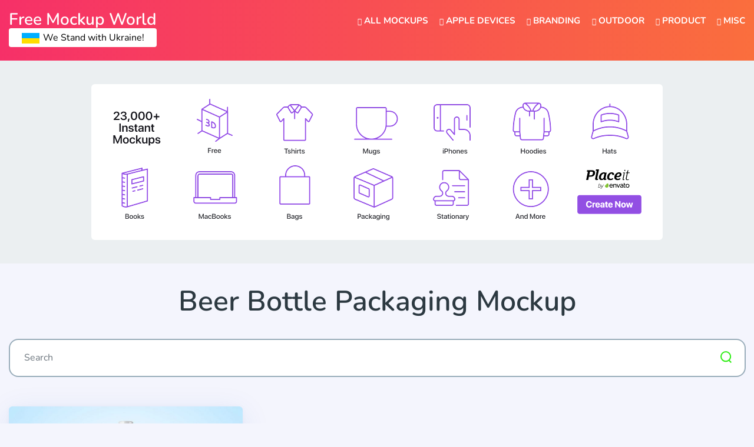

--- FILE ---
content_type: text/html; charset=UTF-8
request_url: https://www.freemockupworld.com/tag/beer-bottle-packaging-mockup/
body_size: 11890
content:
<!doctype html><html lang="en-US"><head><meta charset="UTF-8"><meta name="viewport" content="width=device-width, initial-scale=1"><link rel="profile" href="https://gmpg.org/xfn/11"><link rel="apple-touch-icon" sizes="57x57" href="https://www.freemockupworld.com/wp-content/themes/freemockupworld/images/favicon/apple-icon-57x57.png"><link rel="apple-touch-icon" sizes="60x60" href="https://www.freemockupworld.com/wp-content/themes/freemockupworld/images/favicon/apple-icon-60x60.png"><link rel="apple-touch-icon" sizes="72x72" href="https://www.freemockupworld.com/wp-content/themes/freemockupworld/images/favicon/apple-icon-72x72.png"><link rel="apple-touch-icon" sizes="76x76" href="https://www.freemockupworld.com/wp-content/themes/freemockupworld/images/favicon/apple-icon-76x76.png"><link rel="apple-touch-icon" sizes="114x114" href="https://www.freemockupworld.com/wp-content/themes/freemockupworld/images/favicon/apple-icon-114x114.png"><link rel="apple-touch-icon" sizes="120x120" href="https://www.freemockupworld.com/wp-content/themes/freemockupworld/images/favicon/apple-icon-120x120.png"><link rel="apple-touch-icon" sizes="144x144" href="https://www.freemockupworld.com/wp-content/themes/freemockupworld/images/favicon/apple-icon-144x144.png"><link rel="apple-touch-icon" sizes="152x152" href="https://www.freemockupworld.com/wp-content/themes/freemockupworld/images/favicon/apple-icon-152x152.png"><link rel="apple-touch-icon" sizes="180x180" href="https://www.freemockupworld.com/wp-content/themes/freemockupworld/images/favicon/apple-icon-180x180.png"><link rel="icon" type="image/png" sizes="192x192"  href="https://www.freemockupworld.com/wp-content/themes/freemockupworld/images/favicon/android-icon-192x192.png"><link rel="icon" type="image/png" sizes="32x32" href="https://www.freemockupworld.com/wp-content/themes/freemockupworld/images/favicon/favicon-32x32.png"><link rel="icon" type="image/png" sizes="96x96" href="https://www.freemockupworld.com/wp-content/themes/freemockupworld/images/favicon/favicon-96x96.png"><link rel="icon" type="image/png" sizes="16x16" href="https://www.freemockupworld.com/wp-content/themes/freemockupworld/images/favicon/favicon-16x16.png"><link rel="manifest" href="https://www.freemockupworld.com/wp-content/themes/freemockupworld/images/favicon/manifest.json"><meta name="msapplication-TileColor" content="#ffffff"><meta name="msapplication-TileImage" content="https://www.freemockupworld.com/wp-content/themes/freemockupworld/images/favicon/ms-icon-144x144.png"><meta name="theme-color" content="#ffffff"> <script async src="https://pagead2.googlesyndication.com/pagead/js/adsbygoogle.js?client=ca-pub-4070128864086474" crossorigin="anonymous" type="29386ff9bb5cd041db81ad16-text/javascript"></script>    <script type="29386ff9bb5cd041db81ad16-text/javascript">(function(w,d,s,l,i){w[l]=w[l]||[];w[l].push({'gtm.start':
	new Date().getTime(),event:'gtm.js'});var f=d.getElementsByTagName(s)[0],
	j=d.createElement(s),dl=l!='dataLayer'?'&l='+l:'';j.async=true;j.src=
	'https://www.googletagmanager.com/gtm.js?id='+i+dl;f.parentNode.insertBefore(j,f);
	})(window,document,'script','dataLayer','GTM-PLVV8VF');</script>  <script src="//m.servedby-buysellads.com/monetization.js" type="29386ff9bb5cd041db81ad16-text/javascript"></script> <meta name='robots' content='index, follow, max-image-preview:large, max-snippet:-1, max-video-preview:-1' /><title>Beer Bottle Packaging Mockup | Free Mockup World</title><meta name="description" content="Big library of high-quality Beer Bottle Packaging Mockup in one place. Download the one you need and elevate your work to the next level!" /><link rel="canonical" href="https://www.freemockupworld.com/tag/beer-bottle-packaging-mockup/" /><meta property="og:locale" content="en_US" /><meta property="og:type" content="article" /><meta property="og:title" content="Beer Bottle Packaging Mockup | Free Mockup World" /><meta property="og:description" content="Big library of high-quality Beer Bottle Packaging Mockup in one place. Download the one you need and elevate your work to the next level!" /><meta property="og:url" content="https://www.freemockupworld.com/tag/beer-bottle-packaging-mockup/" /><meta property="og:site_name" content="Free Mockup World" /><meta property="og:image" content="https://www.freemockupworld.com/wp-content/uploads/2023/03/social-share-image.png" /><meta property="og:image:width" content="1400" /><meta property="og:image:height" content="700" /><meta property="og:image:type" content="image/png" /><meta name="twitter:card" content="summary_large_image" /> <script type="application/ld+json" class="yoast-schema-graph">{"@context":"https://schema.org","@graph":[{"@type":"CollectionPage","@id":"https://www.freemockupworld.com/tag/beer-bottle-packaging-mockup/","url":"https://www.freemockupworld.com/tag/beer-bottle-packaging-mockup/","name":"Beer Bottle Packaging Mockup | Free Mockup World","isPartOf":{"@id":"https://www.freemockupworld.com/#website"},"primaryImageOfPage":{"@id":"https://www.freemockupworld.com/tag/beer-bottle-packaging-mockup/#primaryimage"},"image":{"@id":"https://www.freemockupworld.com/tag/beer-bottle-packaging-mockup/#primaryimage"},"thumbnailUrl":"https://www.freemockupworld.com/wp-content/uploads/2021/05/Clear-Glass-Beer-Bottle-Mockup-with-Swing-Top-Cap-01.jpg","description":"Big library of high-quality Beer Bottle Packaging Mockup in one place. Download the one you need and elevate your work to the next level!","breadcrumb":{"@id":"https://www.freemockupworld.com/tag/beer-bottle-packaging-mockup/#breadcrumb"},"inLanguage":"en-US"},{"@type":"ImageObject","inLanguage":"en-US","@id":"https://www.freemockupworld.com/tag/beer-bottle-packaging-mockup/#primaryimage","url":"https://www.freemockupworld.com/wp-content/uploads/2021/05/Clear-Glass-Beer-Bottle-Mockup-with-Swing-Top-Cap-01.jpg","contentUrl":"https://www.freemockupworld.com/wp-content/uploads/2021/05/Clear-Glass-Beer-Bottle-Mockup-with-Swing-Top-Cap-01.jpg","width":1000,"height":750,"caption":"Clear Glass Beer Bottle Mockup with Swing Top Cap"},{"@type":"BreadcrumbList","@id":"https://www.freemockupworld.com/tag/beer-bottle-packaging-mockup/#breadcrumb","itemListElement":[{"@type":"ListItem","position":1,"name":"Home","item":"https://www.freemockupworld.com/"},{"@type":"ListItem","position":2,"name":"Beer Bottle Packaging Mockup"}]},{"@type":"WebSite","@id":"https://www.freemockupworld.com/#website","url":"https://www.freemockupworld.com/","name":"Free Mockup World","description":"Best Free Mockups from the World","publisher":{"@id":"https://www.freemockupworld.com/#organization"},"alternateName":"The Best Free Mockups","potentialAction":[{"@type":"SearchAction","target":{"@type":"EntryPoint","urlTemplate":"https://www.freemockupworld.com/?s={search_term_string}"},"query-input":{"@type":"PropertyValueSpecification","valueRequired":true,"valueName":"search_term_string"}}],"inLanguage":"en-US"},{"@type":"Organization","@id":"https://www.freemockupworld.com/#organization","name":"Free Mockup World","alternateName":"The Best Free Mockups","url":"https://www.freemockupworld.com/","logo":{"@type":"ImageObject","inLanguage":"en-US","@id":"https://www.freemockupworld.com/#/schema/logo/image/","url":"https://www.freemockupworld.com/wp-content/uploads/2023/03/fmw-logo.png","contentUrl":"https://www.freemockupworld.com/wp-content/uploads/2023/03/fmw-logo.png","width":800,"height":800,"caption":"Free Mockup World"},"image":{"@id":"https://www.freemockupworld.com/#/schema/logo/image/"},"sameAs":["https://www.facebook.com/freemockupworld/","https://www.pinterest.com/freemockupworld/pins/"]}]}</script> <link rel='dns-prefetch' href='//static.addtoany.com' /><link rel='dns-prefetch' href='//www.freemockupworld.com' /><link rel='dns-prefetch' href='//cdnjs.cloudflare.com' /><link rel='dns-prefetch' href='//stackpath.bootstrapcdn.com' /><link rel='dns-prefetch' href='//fonts.googleapis.com' /><link rel="alternate" type="application/rss+xml" title="Free Mockup World &raquo; Feed" href="https://www.freemockupworld.com/feed/" /><link rel="alternate" type="application/rss+xml" title="Free Mockup World &raquo; Comments Feed" href="https://www.freemockupworld.com/comments/feed/" /><link rel="alternate" type="application/rss+xml" title="Free Mockup World &raquo; Beer Bottle Packaging Mockup Tag Feed" href="https://www.freemockupworld.com/tag/beer-bottle-packaging-mockup/feed/" /><style id='wp-img-auto-sizes-contain-inline-css' type='text/css'>img:is([sizes=auto i],[sizes^="auto," i]){contain-intrinsic-size:3000px 1500px}
/*# sourceURL=wp-img-auto-sizes-contain-inline-css */</style><link rel='stylesheet' id='bwp-ext-css' href='https://www.freemockupworld.com/wp-content/plugins/bwp-external-links/css/bwp-external-links.css'  media='all' /><style id='wp-block-library-inline-css' type='text/css'>:root{--wp-block-synced-color:#7a00df;--wp-block-synced-color--rgb:122,0,223;--wp-bound-block-color:var(--wp-block-synced-color);--wp-editor-canvas-background:#ddd;--wp-admin-theme-color:#007cba;--wp-admin-theme-color--rgb:0,124,186;--wp-admin-theme-color-darker-10:#006ba1;--wp-admin-theme-color-darker-10--rgb:0,107,160.5;--wp-admin-theme-color-darker-20:#005a87;--wp-admin-theme-color-darker-20--rgb:0,90,135;--wp-admin-border-width-focus:2px}@media (min-resolution:192dpi){:root{--wp-admin-border-width-focus:1.5px}}.wp-element-button{cursor:pointer}:root .has-very-light-gray-background-color{background-color:#eee}:root .has-very-dark-gray-background-color{background-color:#313131}:root .has-very-light-gray-color{color:#eee}:root .has-very-dark-gray-color{color:#313131}:root .has-vivid-green-cyan-to-vivid-cyan-blue-gradient-background{background:linear-gradient(135deg,#00d084,#0693e3)}:root .has-purple-crush-gradient-background{background:linear-gradient(135deg,#34e2e4,#4721fb 50%,#ab1dfe)}:root .has-hazy-dawn-gradient-background{background:linear-gradient(135deg,#faaca8,#dad0ec)}:root .has-subdued-olive-gradient-background{background:linear-gradient(135deg,#fafae1,#67a671)}:root .has-atomic-cream-gradient-background{background:linear-gradient(135deg,#fdd79a,#004a59)}:root .has-nightshade-gradient-background{background:linear-gradient(135deg,#330968,#31cdcf)}:root .has-midnight-gradient-background{background:linear-gradient(135deg,#020381,#2874fc)}:root{--wp--preset--font-size--normal:16px;--wp--preset--font-size--huge:42px}.has-regular-font-size{font-size:1em}.has-larger-font-size{font-size:2.625em}.has-normal-font-size{font-size:var(--wp--preset--font-size--normal)}.has-huge-font-size{font-size:var(--wp--preset--font-size--huge)}.has-text-align-center{text-align:center}.has-text-align-left{text-align:left}.has-text-align-right{text-align:right}.has-fit-text{white-space:nowrap!important}#end-resizable-editor-section{display:none}.aligncenter{clear:both}.items-justified-left{justify-content:flex-start}.items-justified-center{justify-content:center}.items-justified-right{justify-content:flex-end}.items-justified-space-between{justify-content:space-between}.screen-reader-text{border:0;clip-path:inset(50%);height:1px;margin:-1px;overflow:hidden;padding:0;position:absolute;width:1px;word-wrap:normal!important}.screen-reader-text:focus{background-color:#ddd;clip-path:none;color:#444;display:block;font-size:1em;height:auto;left:5px;line-height:normal;padding:15px 23px 14px;text-decoration:none;top:5px;width:auto;z-index:100000}html :where(.has-border-color){border-style:solid}html :where([style*=border-top-color]){border-top-style:solid}html :where([style*=border-right-color]){border-right-style:solid}html :where([style*=border-bottom-color]){border-bottom-style:solid}html :where([style*=border-left-color]){border-left-style:solid}html :where([style*=border-width]){border-style:solid}html :where([style*=border-top-width]){border-top-style:solid}html :where([style*=border-right-width]){border-right-style:solid}html :where([style*=border-bottom-width]){border-bottom-style:solid}html :where([style*=border-left-width]){border-left-style:solid}html :where(img[class*=wp-image-]){height:auto;max-width:100%}:where(figure){margin:0 0 1em}html :where(.is-position-sticky){--wp-admin--admin-bar--position-offset:var(--wp-admin--admin-bar--height,0px)}@media screen and (max-width:600px){html :where(.is-position-sticky){--wp-admin--admin-bar--position-offset:0px}}

/*# sourceURL=wp-block-library-inline-css */</style><style id='global-styles-inline-css' type='text/css'>:root{--wp--preset--aspect-ratio--square: 1;--wp--preset--aspect-ratio--4-3: 4/3;--wp--preset--aspect-ratio--3-4: 3/4;--wp--preset--aspect-ratio--3-2: 3/2;--wp--preset--aspect-ratio--2-3: 2/3;--wp--preset--aspect-ratio--16-9: 16/9;--wp--preset--aspect-ratio--9-16: 9/16;--wp--preset--color--black: #000000;--wp--preset--color--cyan-bluish-gray: #abb8c3;--wp--preset--color--white: #ffffff;--wp--preset--color--pale-pink: #f78da7;--wp--preset--color--vivid-red: #cf2e2e;--wp--preset--color--luminous-vivid-orange: #ff6900;--wp--preset--color--luminous-vivid-amber: #fcb900;--wp--preset--color--light-green-cyan: #7bdcb5;--wp--preset--color--vivid-green-cyan: #00d084;--wp--preset--color--pale-cyan-blue: #8ed1fc;--wp--preset--color--vivid-cyan-blue: #0693e3;--wp--preset--color--vivid-purple: #9b51e0;--wp--preset--gradient--vivid-cyan-blue-to-vivid-purple: linear-gradient(135deg,rgb(6,147,227) 0%,rgb(155,81,224) 100%);--wp--preset--gradient--light-green-cyan-to-vivid-green-cyan: linear-gradient(135deg,rgb(122,220,180) 0%,rgb(0,208,130) 100%);--wp--preset--gradient--luminous-vivid-amber-to-luminous-vivid-orange: linear-gradient(135deg,rgb(252,185,0) 0%,rgb(255,105,0) 100%);--wp--preset--gradient--luminous-vivid-orange-to-vivid-red: linear-gradient(135deg,rgb(255,105,0) 0%,rgb(207,46,46) 100%);--wp--preset--gradient--very-light-gray-to-cyan-bluish-gray: linear-gradient(135deg,rgb(238,238,238) 0%,rgb(169,184,195) 100%);--wp--preset--gradient--cool-to-warm-spectrum: linear-gradient(135deg,rgb(74,234,220) 0%,rgb(151,120,209) 20%,rgb(207,42,186) 40%,rgb(238,44,130) 60%,rgb(251,105,98) 80%,rgb(254,248,76) 100%);--wp--preset--gradient--blush-light-purple: linear-gradient(135deg,rgb(255,206,236) 0%,rgb(152,150,240) 100%);--wp--preset--gradient--blush-bordeaux: linear-gradient(135deg,rgb(254,205,165) 0%,rgb(254,45,45) 50%,rgb(107,0,62) 100%);--wp--preset--gradient--luminous-dusk: linear-gradient(135deg,rgb(255,203,112) 0%,rgb(199,81,192) 50%,rgb(65,88,208) 100%);--wp--preset--gradient--pale-ocean: linear-gradient(135deg,rgb(255,245,203) 0%,rgb(182,227,212) 50%,rgb(51,167,181) 100%);--wp--preset--gradient--electric-grass: linear-gradient(135deg,rgb(202,248,128) 0%,rgb(113,206,126) 100%);--wp--preset--gradient--midnight: linear-gradient(135deg,rgb(2,3,129) 0%,rgb(40,116,252) 100%);--wp--preset--font-size--small: 13px;--wp--preset--font-size--medium: 20px;--wp--preset--font-size--large: 36px;--wp--preset--font-size--x-large: 42px;--wp--preset--spacing--20: 0.44rem;--wp--preset--spacing--30: 0.67rem;--wp--preset--spacing--40: 1rem;--wp--preset--spacing--50: 1.5rem;--wp--preset--spacing--60: 2.25rem;--wp--preset--spacing--70: 3.38rem;--wp--preset--spacing--80: 5.06rem;--wp--preset--shadow--natural: 6px 6px 9px rgba(0, 0, 0, 0.2);--wp--preset--shadow--deep: 12px 12px 50px rgba(0, 0, 0, 0.4);--wp--preset--shadow--sharp: 6px 6px 0px rgba(0, 0, 0, 0.2);--wp--preset--shadow--outlined: 6px 6px 0px -3px rgb(255, 255, 255), 6px 6px rgb(0, 0, 0);--wp--preset--shadow--crisp: 6px 6px 0px rgb(0, 0, 0);}:where(.is-layout-flex){gap: 0.5em;}:where(.is-layout-grid){gap: 0.5em;}body .is-layout-flex{display: flex;}.is-layout-flex{flex-wrap: wrap;align-items: center;}.is-layout-flex > :is(*, div){margin: 0;}body .is-layout-grid{display: grid;}.is-layout-grid > :is(*, div){margin: 0;}:where(.wp-block-columns.is-layout-flex){gap: 2em;}:where(.wp-block-columns.is-layout-grid){gap: 2em;}:where(.wp-block-post-template.is-layout-flex){gap: 1.25em;}:where(.wp-block-post-template.is-layout-grid){gap: 1.25em;}.has-black-color{color: var(--wp--preset--color--black) !important;}.has-cyan-bluish-gray-color{color: var(--wp--preset--color--cyan-bluish-gray) !important;}.has-white-color{color: var(--wp--preset--color--white) !important;}.has-pale-pink-color{color: var(--wp--preset--color--pale-pink) !important;}.has-vivid-red-color{color: var(--wp--preset--color--vivid-red) !important;}.has-luminous-vivid-orange-color{color: var(--wp--preset--color--luminous-vivid-orange) !important;}.has-luminous-vivid-amber-color{color: var(--wp--preset--color--luminous-vivid-amber) !important;}.has-light-green-cyan-color{color: var(--wp--preset--color--light-green-cyan) !important;}.has-vivid-green-cyan-color{color: var(--wp--preset--color--vivid-green-cyan) !important;}.has-pale-cyan-blue-color{color: var(--wp--preset--color--pale-cyan-blue) !important;}.has-vivid-cyan-blue-color{color: var(--wp--preset--color--vivid-cyan-blue) !important;}.has-vivid-purple-color{color: var(--wp--preset--color--vivid-purple) !important;}.has-black-background-color{background-color: var(--wp--preset--color--black) !important;}.has-cyan-bluish-gray-background-color{background-color: var(--wp--preset--color--cyan-bluish-gray) !important;}.has-white-background-color{background-color: var(--wp--preset--color--white) !important;}.has-pale-pink-background-color{background-color: var(--wp--preset--color--pale-pink) !important;}.has-vivid-red-background-color{background-color: var(--wp--preset--color--vivid-red) !important;}.has-luminous-vivid-orange-background-color{background-color: var(--wp--preset--color--luminous-vivid-orange) !important;}.has-luminous-vivid-amber-background-color{background-color: var(--wp--preset--color--luminous-vivid-amber) !important;}.has-light-green-cyan-background-color{background-color: var(--wp--preset--color--light-green-cyan) !important;}.has-vivid-green-cyan-background-color{background-color: var(--wp--preset--color--vivid-green-cyan) !important;}.has-pale-cyan-blue-background-color{background-color: var(--wp--preset--color--pale-cyan-blue) !important;}.has-vivid-cyan-blue-background-color{background-color: var(--wp--preset--color--vivid-cyan-blue) !important;}.has-vivid-purple-background-color{background-color: var(--wp--preset--color--vivid-purple) !important;}.has-black-border-color{border-color: var(--wp--preset--color--black) !important;}.has-cyan-bluish-gray-border-color{border-color: var(--wp--preset--color--cyan-bluish-gray) !important;}.has-white-border-color{border-color: var(--wp--preset--color--white) !important;}.has-pale-pink-border-color{border-color: var(--wp--preset--color--pale-pink) !important;}.has-vivid-red-border-color{border-color: var(--wp--preset--color--vivid-red) !important;}.has-luminous-vivid-orange-border-color{border-color: var(--wp--preset--color--luminous-vivid-orange) !important;}.has-luminous-vivid-amber-border-color{border-color: var(--wp--preset--color--luminous-vivid-amber) !important;}.has-light-green-cyan-border-color{border-color: var(--wp--preset--color--light-green-cyan) !important;}.has-vivid-green-cyan-border-color{border-color: var(--wp--preset--color--vivid-green-cyan) !important;}.has-pale-cyan-blue-border-color{border-color: var(--wp--preset--color--pale-cyan-blue) !important;}.has-vivid-cyan-blue-border-color{border-color: var(--wp--preset--color--vivid-cyan-blue) !important;}.has-vivid-purple-border-color{border-color: var(--wp--preset--color--vivid-purple) !important;}.has-vivid-cyan-blue-to-vivid-purple-gradient-background{background: var(--wp--preset--gradient--vivid-cyan-blue-to-vivid-purple) !important;}.has-light-green-cyan-to-vivid-green-cyan-gradient-background{background: var(--wp--preset--gradient--light-green-cyan-to-vivid-green-cyan) !important;}.has-luminous-vivid-amber-to-luminous-vivid-orange-gradient-background{background: var(--wp--preset--gradient--luminous-vivid-amber-to-luminous-vivid-orange) !important;}.has-luminous-vivid-orange-to-vivid-red-gradient-background{background: var(--wp--preset--gradient--luminous-vivid-orange-to-vivid-red) !important;}.has-very-light-gray-to-cyan-bluish-gray-gradient-background{background: var(--wp--preset--gradient--very-light-gray-to-cyan-bluish-gray) !important;}.has-cool-to-warm-spectrum-gradient-background{background: var(--wp--preset--gradient--cool-to-warm-spectrum) !important;}.has-blush-light-purple-gradient-background{background: var(--wp--preset--gradient--blush-light-purple) !important;}.has-blush-bordeaux-gradient-background{background: var(--wp--preset--gradient--blush-bordeaux) !important;}.has-luminous-dusk-gradient-background{background: var(--wp--preset--gradient--luminous-dusk) !important;}.has-pale-ocean-gradient-background{background: var(--wp--preset--gradient--pale-ocean) !important;}.has-electric-grass-gradient-background{background: var(--wp--preset--gradient--electric-grass) !important;}.has-midnight-gradient-background{background: var(--wp--preset--gradient--midnight) !important;}.has-small-font-size{font-size: var(--wp--preset--font-size--small) !important;}.has-medium-font-size{font-size: var(--wp--preset--font-size--medium) !important;}.has-large-font-size{font-size: var(--wp--preset--font-size--large) !important;}.has-x-large-font-size{font-size: var(--wp--preset--font-size--x-large) !important;}
/*# sourceURL=global-styles-inline-css */</style><style id='classic-theme-styles-inline-css' type='text/css'>/*! This file is auto-generated */
.wp-block-button__link{color:#fff;background-color:#32373c;border-radius:9999px;box-shadow:none;text-decoration:none;padding:calc(.667em + 2px) calc(1.333em + 2px);font-size:1.125em}.wp-block-file__button{background:#32373c;color:#fff;text-decoration:none}
/*# sourceURL=/wp-includes/css/classic-themes.min.css */</style><link rel='stylesheet' id='nsc_bara_new_banner_css-css' href='https://www.freemockupworld.com/wp-content/nsc-bara-beautiful-cookie-banner-addon-files/cookieconsent-config/cookieconsent.nsc.css'  media='all' /><link rel='stylesheet' id='contact-form-7-css' href='https://www.freemockupworld.com/wp-content/plugins/contact-form-7/includes/css/styles.css'  media='all' /><link rel='stylesheet' id='photoswipe-lib-css' href='https://www.freemockupworld.com/wp-content/plugins/photo-swipe/lib/photoswipe.css'  media='all' /><link rel='stylesheet' id='photoswipe-default-skin-css' href='https://www.freemockupworld.com/wp-content/plugins/photo-swipe/lib/default-skin/default-skin.css'  media='all' /><style type="text/css">@font-face {font-family:Nunito;font-style:normal;font-weight:400;src:url(/cf-fonts/s/nunito/5.0.16/cyrillic-ext/400/normal.woff2);unicode-range:U+0460-052F,U+1C80-1C88,U+20B4,U+2DE0-2DFF,U+A640-A69F,U+FE2E-FE2F;font-display:swap;}@font-face {font-family:Nunito;font-style:normal;font-weight:400;src:url(/cf-fonts/s/nunito/5.0.16/cyrillic/400/normal.woff2);unicode-range:U+0301,U+0400-045F,U+0490-0491,U+04B0-04B1,U+2116;font-display:swap;}@font-face {font-family:Nunito;font-style:normal;font-weight:400;src:url(/cf-fonts/s/nunito/5.0.16/vietnamese/400/normal.woff2);unicode-range:U+0102-0103,U+0110-0111,U+0128-0129,U+0168-0169,U+01A0-01A1,U+01AF-01B0,U+0300-0301,U+0303-0304,U+0308-0309,U+0323,U+0329,U+1EA0-1EF9,U+20AB;font-display:swap;}@font-face {font-family:Nunito;font-style:normal;font-weight:400;src:url(/cf-fonts/s/nunito/5.0.16/latin-ext/400/normal.woff2);unicode-range:U+0100-02AF,U+0304,U+0308,U+0329,U+1E00-1E9F,U+1EF2-1EFF,U+2020,U+20A0-20AB,U+20AD-20CF,U+2113,U+2C60-2C7F,U+A720-A7FF;font-display:swap;}@font-face {font-family:Nunito;font-style:normal;font-weight:400;src:url(/cf-fonts/s/nunito/5.0.16/latin/400/normal.woff2);unicode-range:U+0000-00FF,U+0131,U+0152-0153,U+02BB-02BC,U+02C6,U+02DA,U+02DC,U+0304,U+0308,U+0329,U+2000-206F,U+2074,U+20AC,U+2122,U+2191,U+2193,U+2212,U+2215,U+FEFF,U+FFFD;font-display:swap;}@font-face {font-family:Nunito;font-style:italic;font-weight:400;src:url(/cf-fonts/s/nunito/5.0.16/vietnamese/400/italic.woff2);unicode-range:U+0102-0103,U+0110-0111,U+0128-0129,U+0168-0169,U+01A0-01A1,U+01AF-01B0,U+0300-0301,U+0303-0304,U+0308-0309,U+0323,U+0329,U+1EA0-1EF9,U+20AB;font-display:swap;}@font-face {font-family:Nunito;font-style:italic;font-weight:400;src:url(/cf-fonts/s/nunito/5.0.16/cyrillic-ext/400/italic.woff2);unicode-range:U+0460-052F,U+1C80-1C88,U+20B4,U+2DE0-2DFF,U+A640-A69F,U+FE2E-FE2F;font-display:swap;}@font-face {font-family:Nunito;font-style:italic;font-weight:400;src:url(/cf-fonts/s/nunito/5.0.16/cyrillic/400/italic.woff2);unicode-range:U+0301,U+0400-045F,U+0490-0491,U+04B0-04B1,U+2116;font-display:swap;}@font-face {font-family:Nunito;font-style:italic;font-weight:400;src:url(/cf-fonts/s/nunito/5.0.16/latin-ext/400/italic.woff2);unicode-range:U+0100-02AF,U+0304,U+0308,U+0329,U+1E00-1E9F,U+1EF2-1EFF,U+2020,U+20A0-20AB,U+20AD-20CF,U+2113,U+2C60-2C7F,U+A720-A7FF;font-display:swap;}@font-face {font-family:Nunito;font-style:italic;font-weight:400;src:url(/cf-fonts/s/nunito/5.0.16/latin/400/italic.woff2);unicode-range:U+0000-00FF,U+0131,U+0152-0153,U+02BB-02BC,U+02C6,U+02DA,U+02DC,U+0304,U+0308,U+0329,U+2000-206F,U+2074,U+20AC,U+2122,U+2191,U+2193,U+2212,U+2215,U+FEFF,U+FFFD;font-display:swap;}@font-face {font-family:Nunito;font-style:normal;font-weight:600;src:url(/cf-fonts/s/nunito/5.0.16/cyrillic/600/normal.woff2);unicode-range:U+0301,U+0400-045F,U+0490-0491,U+04B0-04B1,U+2116;font-display:swap;}@font-face {font-family:Nunito;font-style:normal;font-weight:600;src:url(/cf-fonts/s/nunito/5.0.16/vietnamese/600/normal.woff2);unicode-range:U+0102-0103,U+0110-0111,U+0128-0129,U+0168-0169,U+01A0-01A1,U+01AF-01B0,U+0300-0301,U+0303-0304,U+0308-0309,U+0323,U+0329,U+1EA0-1EF9,U+20AB;font-display:swap;}@font-face {font-family:Nunito;font-style:normal;font-weight:600;src:url(/cf-fonts/s/nunito/5.0.16/latin-ext/600/normal.woff2);unicode-range:U+0100-02AF,U+0304,U+0308,U+0329,U+1E00-1E9F,U+1EF2-1EFF,U+2020,U+20A0-20AB,U+20AD-20CF,U+2113,U+2C60-2C7F,U+A720-A7FF;font-display:swap;}@font-face {font-family:Nunito;font-style:normal;font-weight:600;src:url(/cf-fonts/s/nunito/5.0.16/cyrillic-ext/600/normal.woff2);unicode-range:U+0460-052F,U+1C80-1C88,U+20B4,U+2DE0-2DFF,U+A640-A69F,U+FE2E-FE2F;font-display:swap;}@font-face {font-family:Nunito;font-style:normal;font-weight:600;src:url(/cf-fonts/s/nunito/5.0.16/latin/600/normal.woff2);unicode-range:U+0000-00FF,U+0131,U+0152-0153,U+02BB-02BC,U+02C6,U+02DA,U+02DC,U+0304,U+0308,U+0329,U+2000-206F,U+2074,U+20AC,U+2122,U+2191,U+2193,U+2212,U+2215,U+FEFF,U+FFFD;font-display:swap;}@font-face {font-family:Nunito;font-style:normal;font-weight:700;src:url(/cf-fonts/s/nunito/5.0.16/vietnamese/700/normal.woff2);unicode-range:U+0102-0103,U+0110-0111,U+0128-0129,U+0168-0169,U+01A0-01A1,U+01AF-01B0,U+0300-0301,U+0303-0304,U+0308-0309,U+0323,U+0329,U+1EA0-1EF9,U+20AB;font-display:swap;}@font-face {font-family:Nunito;font-style:normal;font-weight:700;src:url(/cf-fonts/s/nunito/5.0.16/latin/700/normal.woff2);unicode-range:U+0000-00FF,U+0131,U+0152-0153,U+02BB-02BC,U+02C6,U+02DA,U+02DC,U+0304,U+0308,U+0329,U+2000-206F,U+2074,U+20AC,U+2122,U+2191,U+2193,U+2212,U+2215,U+FEFF,U+FFFD;font-display:swap;}@font-face {font-family:Nunito;font-style:normal;font-weight:700;src:url(/cf-fonts/s/nunito/5.0.16/cyrillic-ext/700/normal.woff2);unicode-range:U+0460-052F,U+1C80-1C88,U+20B4,U+2DE0-2DFF,U+A640-A69F,U+FE2E-FE2F;font-display:swap;}@font-face {font-family:Nunito;font-style:normal;font-weight:700;src:url(/cf-fonts/s/nunito/5.0.16/latin-ext/700/normal.woff2);unicode-range:U+0100-02AF,U+0304,U+0308,U+0329,U+1E00-1E9F,U+1EF2-1EFF,U+2020,U+20A0-20AB,U+20AD-20CF,U+2113,U+2C60-2C7F,U+A720-A7FF;font-display:swap;}@font-face {font-family:Nunito;font-style:normal;font-weight:700;src:url(/cf-fonts/s/nunito/5.0.16/cyrillic/700/normal.woff2);unicode-range:U+0301,U+0400-045F,U+0490-0491,U+04B0-04B1,U+2116;font-display:swap;}@font-face {font-family:Nunito;font-style:normal;font-weight:800;src:url(/cf-fonts/s/nunito/5.0.16/cyrillic-ext/800/normal.woff2);unicode-range:U+0460-052F,U+1C80-1C88,U+20B4,U+2DE0-2DFF,U+A640-A69F,U+FE2E-FE2F;font-display:swap;}@font-face {font-family:Nunito;font-style:normal;font-weight:800;src:url(/cf-fonts/s/nunito/5.0.16/vietnamese/800/normal.woff2);unicode-range:U+0102-0103,U+0110-0111,U+0128-0129,U+0168-0169,U+01A0-01A1,U+01AF-01B0,U+0300-0301,U+0303-0304,U+0308-0309,U+0323,U+0329,U+1EA0-1EF9,U+20AB;font-display:swap;}@font-face {font-family:Nunito;font-style:normal;font-weight:800;src:url(/cf-fonts/s/nunito/5.0.16/latin/800/normal.woff2);unicode-range:U+0000-00FF,U+0131,U+0152-0153,U+02BB-02BC,U+02C6,U+02DA,U+02DC,U+0304,U+0308,U+0329,U+2000-206F,U+2074,U+20AC,U+2122,U+2191,U+2193,U+2212,U+2215,U+FEFF,U+FFFD;font-display:swap;}@font-face {font-family:Nunito;font-style:normal;font-weight:800;src:url(/cf-fonts/s/nunito/5.0.16/latin-ext/800/normal.woff2);unicode-range:U+0100-02AF,U+0304,U+0308,U+0329,U+1E00-1E9F,U+1EF2-1EFF,U+2020,U+20A0-20AB,U+20AD-20CF,U+2113,U+2C60-2C7F,U+A720-A7FF;font-display:swap;}@font-face {font-family:Nunito;font-style:normal;font-weight:800;src:url(/cf-fonts/s/nunito/5.0.16/cyrillic/800/normal.woff2);unicode-range:U+0301,U+0400-045F,U+0490-0491,U+04B0-04B1,U+2116;font-display:swap;}</style><link rel='stylesheet' id='addtoany-css' href='https://www.freemockupworld.com/wp-content/plugins/add-to-any/addtoany.min.css'  media='all' /><link rel='stylesheet' id='freemockupworld-bscss-css' href='https://stackpath.bootstrapcdn.com/bootstrap/4.3.1/css/bootstrap.min.css'  media='all' /><link rel='stylesheet' id='freemockupworld-style-css' href='https://www.freemockupworld.com/wp-content/themes/freemockupworld/css/style.css?version=1.8&#038;ver=6.9'  media='all' /> <script id="nsc_bara_consent_mode_default_script" data-pagespeed-no-defer data-cfasync nowprocket data-no-optimize="1" data-no-defer="1" type="29386ff9bb5cd041db81ad16-text/javascript">window.nsc_bara_consentModeConfig = {"analytics_storage":["Analytics"],"ad_storage":["Marketing"],"ad_personalization":["Marketing"],"ad_user_data":["Marketing"],"functionality_storage":["Necessary"],"personalization_storage":["Analytics"],"security_storage":["Necessary"]};
        window["dataLayer"] = window["dataLayer"] || [];
        function gtag() {
            window["dataLayer"].push(arguments);
        }
        gtag("consent", "default", {"analytics_storage":"granted","ad_storage":"granted","ad_personalization":"granted","ad_user_data":"granted","functionality_storage":"granted","personalization_storage":"granted","security_storage":"granted"});
        
        window["dataLayer"].push({event:"consent_mode_default", "consentType": "newBanner"}); window.nsc_bara_pushUETconsent = true; window.uetq = window.uetq || [];
    window.uetq.push("consent", "default", { ad_storage: "granted" }); window.clarity = window.clarity || function() {
                          (window.clarity.q = window.clarity.q || []).push(arguments)
                        };window.clarity("consent");window["dataLayer"].push({event:"clarity_consent_update", "clarityAllowed": true});</script> <script id="nsc_bara_consent_mode_update_script" data-pagespeed-no-defer data-cfasync nowprocket data-no-optimize="1" data-no-defer="1" type="29386ff9bb5cd041db81ad16-text/javascript">!function(e,n,o,t,r){if(!1===function(){if(c(o))return!0;return!1}())return;let i=!1;function a(e){if("newBanner"===n){const n=function(){if(!1!==i)return i;const e=c(o);let n=!1;try{n=JSON.parse(decodeURIComponent(e))}catch(e){return console.warn(e),!1}return n}();return!(!n.categories||!n.categories.includes(e))}const t=function(e){if(["detailed","detailedRev","detailedRevDeny"].includes(n))return o+"_"+e;return o}(e),r=c(t),a="dismiss"===r?"allow":r;if(!["allow","deny"].includes(a))throw new Error(`Cookie Banner: Invalid cookie value: ${a} for cookie: ${t}. This might happen, if the you changed your cookie banner, but forgot to update the consent setting in "consent apis" accordingly.`);return["opt-in","opt-out","info"].includes(n)?a===e:"allow"===a}function c(e){return document.cookie.match("(^|;)\\s*"+e+"\\s*=\\s*([^;]+)")?.pop()||""}!function(){const o={},i=Object.keys(t);for(let e=0;e<i.length;e+=1){const n=t[i[e]].filter((e=>a(e)));n&&Array.isArray(n)&&n.length>0?o[i[e]]="granted":o[i[e]]="denied"}window[e]=window[e]||[],function(){window[e].push(arguments)}("consent","update",o),!0===window.nsc_bara_pushUETconsent&&(window.uetq=window.uetq||[],window.uetq.push("consent","update",{ad_storage:o.ad_storage}));if(window[e].push({event:"consent_mode_update",consentType:n,method:"pushed per inline."}),r){if(console.log("cleanedGtagValuesUpdate from PHP",JSON.parse(r)),console.log("cleanedGtagValuesUpdate internal JS",o),r!==JSON.stringify(o))throw new Error("💀💀💀💀💀 PHP and JS DIFFER 💀💀💀💀💀💀");console.log("%c All GOOD PHP and JS seems to be the same. ","background: #cef5d8; color: #5c5e5c")}}()}
      ("dataLayer","newBanner","bcbconsent",window.nsc_bara_consentModeConfig, "");</script><script id='nsc_bar_get_dataLayer_banner_init_script' nowprocket data-pagespeed-no-defer data-cfasync data-no-optimize='1' data-no-defer='1' type="29386ff9bb5cd041db81ad16-text/javascript">!function(e,o,n,s){const c={"Necessary":{"value":"allow","defaultValue":"allow"},"Analytics":{"value":"allow","defaultValue":"allow"},"Marketing":{"value":"allow","defaultValue":"allow"}},i="dataLayer",t=Object.keys(c),a={event:"beautiful_cookie_consent_initialized"};for(let e=0;e<t.length;e++)a[t[e]]=d(t[e],"newBanner")||c[t[e]].defaultValue,"dismiss"===a[t[e]]&&(a[t[e]]="allow");function d(e,o){if("newBanner"!==o)return l(e);let n=l("bcbconsent");return n?(n=decodeURIComponent(n),n?(n=JSON.parse(n),n?!0===n.categories.includes(e)?"allow":"deny":(console.warn("cookie not found 3"),!1)):(console.warn("cookie not found 2"),!1)):(console.warn("cookie not found 1"),!1)}function l(e){return document.cookie.match("(^|;)\\s*"+e+"\\s*=\\s*([^;]+)")?.pop()||""}window[i]=window[i]||[],window[i].push(a)}();</script><script id="addtoany-core-js-before" type="29386ff9bb5cd041db81ad16-text/javascript">window.a2a_config=window.a2a_config||{};a2a_config.callbacks=[];a2a_config.overlays=[];a2a_config.templates={};

//# sourceURL=addtoany-core-js-before</script> <script defer src="https://static.addtoany.com/menu/page.js" id="addtoany-core-js" type="29386ff9bb5cd041db81ad16-text/javascript"></script> <script src="https://www.freemockupworld.com/wp-includes/js/jquery/jquery.min.js" id="jquery-core-js" type="29386ff9bb5cd041db81ad16-text/javascript"></script> </head><body> <script type="29386ff9bb5cd041db81ad16-text/javascript">(function(){
			if(typeof _bsa !== 'undefined' && _bsa) {
				_bsa.init('fancybar', 'CE7DV5QJ', 'placement:wwwfreemockupworldcom');
			}
		})();</script> <script type="29386ff9bb5cd041db81ad16-text/javascript">(function(){
			if(typeof _bsa !== 'undefined' && _bsa) {
				_bsa.init('flexbar', 'CE7D52J7', 'placement:wwwfreemockupworldcom');
			}
		})();</script> <div class="background-image-png"></div> <noscript><iframe src="https://www.googletagmanager.com/ns.html?id=GTM-PLVV8VF"
 height="0" width="0" style="display:none;visibility:hidden"></iframe></noscript><header><div class="container"><div class="row"><div class="col-xl-3 col-lg-4 col-md-4 col-sm-12"><div class="logo"> <a href="/" alt="Free Mockup World"> <span class="site-name"></span> </a><p style="color: #000;background: #fff;border-radius: 4px;font-size: 1rem;text-align: center;padding: 1px 0;margin-bottom: 0;"><b style="width: 30px;height: 18px;display: inline-block;background: linear-gradient(0deg, rgba(255,222,0,1) 0%, rgba(255,222,0,1) 50%, rgba(0,174,255,1) 50%, rgba(0,174,255,1) 100%);vertical-align: sub;margin: 0 6px 0 0;"></b>We Stand with Ukraine!</p></div></div><div class="col-xl-9 col-lg-8 col-md-8 col-sm-12" style="display: table;"><div class="main-menu" style="display: table-cell;vertical-align: middle;"><nav class="navbar navbar-expand-lg navbar-light"> <button class="navbar-toggler" type="button" data-toggle="collapse" data-target="#navbarSupportedContent" aria-controls="navbarSupportedContent" aria-expanded="false" aria-label="Toggle navigation"> <span class="navbar-toggler-icon"></span> </button><div class="collapse navbar-collapse" id="navbarSupportedContent"><div id="bs-example-navbar-collapse-1" class="menu-primary-menu-container"><ul id="menu-primary-menu" class="navbar-nav mr-auto"><li itemscope="itemscope" itemtype="https://www.schema.org/SiteNavigationElement" id="menu-item-1611" class="menu-item menu-item-type-custom menu-item-object-custom menu-item-1611 nav-item"><a title="All Mockups" href="/" class="nav-link">All Mockups</a></li><li itemscope="itemscope" itemtype="https://www.schema.org/SiteNavigationElement" id="menu-item-1610" class="drop-icon menu-item menu-item-type-custom menu-item-object-custom menu-item-has-children dropdown menu-item-1610 nav-item"><a title="Apple Devices" href="https://www.freemockupworld.com/tag/app-display/" aria-haspopup="true" aria-expanded="false" class="nav-link" id="menu-item-dropdown-1610">Apple Devices</a><ul class="dropdown-menu" aria-labelledby="menu-item-dropdown-1610" role="menu"><li itemscope="itemscope" itemtype="https://www.schema.org/SiteNavigationElement" id="menu-item-1623" class="menu-item menu-item-type-taxonomy menu-item-object-category menu-item-1623 nav-item"><a title="Apple Watch" href="https://www.freemockupworld.com/category/apple-watch/" class="dropdown-item waves-effect">Apple Watch</a></li><li itemscope="itemscope" itemtype="https://www.schema.org/SiteNavigationElement" id="menu-item-1624" class="menu-item menu-item-type-taxonomy menu-item-object-category menu-item-1624 nav-item"><a title="iMac" href="https://www.freemockupworld.com/category/imac/" class="dropdown-item waves-effect">iMac</a></li><li itemscope="itemscope" itemtype="https://www.schema.org/SiteNavigationElement" id="menu-item-1625" class="menu-item menu-item-type-taxonomy menu-item-object-category menu-item-1625 nav-item"><a title="iPad" href="https://www.freemockupworld.com/category/ipad/" class="dropdown-item waves-effect">iPad</a></li><li itemscope="itemscope" itemtype="https://www.schema.org/SiteNavigationElement" id="menu-item-1626" class="menu-item menu-item-type-taxonomy menu-item-object-category menu-item-1626 nav-item"><a title="iPhone" href="https://www.freemockupworld.com/category/iphone/" class="dropdown-item waves-effect">iPhone</a></li><li itemscope="itemscope" itemtype="https://www.schema.org/SiteNavigationElement" id="menu-item-1627" class="menu-item menu-item-type-taxonomy menu-item-object-category menu-item-1627 nav-item"><a title="MacBook" href="https://www.freemockupworld.com/category/macbook/" class="dropdown-item waves-effect">MacBook</a></li></ul></li><li itemscope="itemscope" itemtype="https://www.schema.org/SiteNavigationElement" id="menu-item-1619" class="drop-icon menu-item menu-item-type-custom menu-item-object-custom menu-item-has-children dropdown menu-item-1619 nav-item"><a title="Branding" href="https://www.freemockupworld.com/category/branding/" aria-haspopup="true" aria-expanded="false" class="nav-link" id="menu-item-dropdown-1619">Branding</a><ul class="dropdown-menu" aria-labelledby="menu-item-dropdown-1619" role="menu"><li itemscope="itemscope" itemtype="https://www.schema.org/SiteNavigationElement" id="menu-item-1628" class="menu-item menu-item-type-taxonomy menu-item-object-category menu-item-1628 nav-item"><a title="Banner" href="https://www.freemockupworld.com/category/banner/" class="dropdown-item waves-effect">Banner</a></li><li itemscope="itemscope" itemtype="https://www.schema.org/SiteNavigationElement" id="menu-item-1629" class="menu-item menu-item-type-taxonomy menu-item-object-category menu-item-1629 nav-item"><a title="Brochure" href="https://www.freemockupworld.com/category/brochure/" class="dropdown-item waves-effect">Brochure</a></li><li itemscope="itemscope" itemtype="https://www.schema.org/SiteNavigationElement" id="menu-item-1630" class="menu-item menu-item-type-taxonomy menu-item-object-category menu-item-1630 nav-item"><a title="Business Card" href="https://www.freemockupworld.com/category/business-card/" class="dropdown-item waves-effect">Business Card</a></li><li itemscope="itemscope" itemtype="https://www.schema.org/SiteNavigationElement" id="menu-item-1631" class="menu-item menu-item-type-taxonomy menu-item-object-category menu-item-1631 nav-item"><a title="Fashion &amp; Apparel" href="https://www.freemockupworld.com/category/fashion-apparel/" class="dropdown-item waves-effect">Fashion &amp; Apparel</a></li><li itemscope="itemscope" itemtype="https://www.schema.org/SiteNavigationElement" id="menu-item-1632" class="menu-item menu-item-type-taxonomy menu-item-object-category menu-item-1632 nav-item"><a title="Logo" href="https://www.freemockupworld.com/category/logo/" class="dropdown-item waves-effect">Logo</a></li><li itemscope="itemscope" itemtype="https://www.schema.org/SiteNavigationElement" id="menu-item-1633" class="menu-item menu-item-type-taxonomy menu-item-object-category menu-item-1633 nav-item"><a title="Paper" href="https://www.freemockupworld.com/category/paper/" class="dropdown-item waves-effect">Paper</a></li><li itemscope="itemscope" itemtype="https://www.schema.org/SiteNavigationElement" id="menu-item-1634" class="menu-item menu-item-type-taxonomy menu-item-object-category menu-item-1634 nav-item"><a title="Shopping Bag" href="https://www.freemockupworld.com/category/shopping-bag/" class="dropdown-item waves-effect">Shopping Bag</a></li><li itemscope="itemscope" itemtype="https://www.schema.org/SiteNavigationElement" id="menu-item-1635" class="menu-item menu-item-type-taxonomy menu-item-object-category menu-item-1635 nav-item"><a title="Stationery" href="https://www.freemockupworld.com/category/stationery/" class="dropdown-item waves-effect">Stationery</a></li></ul></li><li itemscope="itemscope" itemtype="https://www.schema.org/SiteNavigationElement" id="menu-item-1620" class="drop-icon menu-item menu-item-type-custom menu-item-object-custom menu-item-has-children dropdown menu-item-1620 nav-item"><a title="Outdoor" href="https://www.freemockupworld.com/category/outdoor-advertising/" aria-haspopup="true" aria-expanded="false" class="nav-link" id="menu-item-dropdown-1620">Outdoor</a><ul class="dropdown-menu" aria-labelledby="menu-item-dropdown-1620" role="menu"><li itemscope="itemscope" itemtype="https://www.schema.org/SiteNavigationElement" id="menu-item-1636" class="menu-item menu-item-type-taxonomy menu-item-object-category menu-item-1636 nav-item"><a title="Signs &amp; Billboards" href="https://www.freemockupworld.com/category/signs-billboards/" class="dropdown-item waves-effect">Signs &amp; Billboards</a></li><li itemscope="itemscope" itemtype="https://www.schema.org/SiteNavigationElement" id="menu-item-1637" class="menu-item menu-item-type-taxonomy menu-item-object-category menu-item-1637 nav-item"><a title="Vehicle" href="https://www.freemockupworld.com/category/vehicle/" class="dropdown-item waves-effect">Vehicle</a></li></ul></li><li itemscope="itemscope" itemtype="https://www.schema.org/SiteNavigationElement" id="menu-item-1621" class="drop-icon menu-item menu-item-type-custom menu-item-object-custom menu-item-has-children dropdown menu-item-1621 nav-item"><a title="Product" href="https://www.freemockupworld.com/category/packaging/" aria-haspopup="true" aria-expanded="false" class="nav-link" id="menu-item-dropdown-1621">Product</a><ul class="dropdown-menu" aria-labelledby="menu-item-dropdown-1621" role="menu"><li itemscope="itemscope" itemtype="https://www.schema.org/SiteNavigationElement" id="menu-item-1639" class="menu-item menu-item-type-taxonomy menu-item-object-category menu-item-1639 nav-item"><a title="Food &amp; Drinks" href="https://www.freemockupworld.com/category/food-drinks/" class="dropdown-item waves-effect">Food &amp; Drinks</a></li><li itemscope="itemscope" itemtype="https://www.schema.org/SiteNavigationElement" id="menu-item-1640" class="menu-item menu-item-type-taxonomy menu-item-object-category menu-item-1640 nav-item"><a title="Packaging" href="https://www.freemockupworld.com/category/packaging/" class="dropdown-item waves-effect">Packaging</a></li><li itemscope="itemscope" itemtype="https://www.schema.org/SiteNavigationElement" id="menu-item-1638" class="menu-item menu-item-type-taxonomy menu-item-object-category menu-item-1638 nav-item"><a title="Bottle" href="https://www.freemockupworld.com/category/bottle/" class="dropdown-item waves-effect">Bottle</a></li><li itemscope="itemscope" itemtype="https://www.schema.org/SiteNavigationElement" id="menu-item-34657" class="menu-item menu-item-type-taxonomy menu-item-object-category menu-item-34657 nav-item"><a title="Box" href="https://www.freemockupworld.com/category/box/" class="dropdown-item waves-effect">Box</a></li></ul></li><li itemscope="itemscope" itemtype="https://www.schema.org/SiteNavigationElement" id="menu-item-1622" class="drop-icon menu-item menu-item-type-custom menu-item-object-custom menu-item-has-children dropdown menu-item-1622 nav-item"><a title="Misc" href="#" aria-haspopup="true" aria-expanded="false" class="nav-link" id="menu-item-dropdown-1622">Misc</a><ul class="dropdown-menu" aria-labelledby="menu-item-dropdown-1622" role="menu"><li itemscope="itemscope" itemtype="https://www.schema.org/SiteNavigationElement" id="menu-item-1641" class="menu-item menu-item-type-taxonomy menu-item-object-category menu-item-1641 nav-item"><a title="Android" href="https://www.freemockupworld.com/category/android/" class="dropdown-item waves-effect">Android</a></li><li itemscope="itemscope" itemtype="https://www.schema.org/SiteNavigationElement" id="menu-item-1642" class="menu-item menu-item-type-taxonomy menu-item-object-category menu-item-1642 nav-item"><a title="Animated Mockups" href="https://www.freemockupworld.com/category/animated-mockups/" class="dropdown-item waves-effect">Animated Mockups</a></li><li itemscope="itemscope" itemtype="https://www.schema.org/SiteNavigationElement" id="menu-item-1643" class="menu-item menu-item-type-taxonomy menu-item-object-category menu-item-1643 nav-item"><a title="BlackBerry" href="https://www.freemockupworld.com/category/blackberry/" class="dropdown-item waves-effect">BlackBerry</a></li><li itemscope="itemscope" itemtype="https://www.schema.org/SiteNavigationElement" id="menu-item-1644" class="menu-item menu-item-type-taxonomy menu-item-object-category menu-item-1644 nav-item"><a title="Books" href="https://www.freemockupworld.com/category/books/" class="dropdown-item waves-effect">Books</a></li><li itemscope="itemscope" itemtype="https://www.schema.org/SiteNavigationElement" id="menu-item-1645" class="menu-item menu-item-type-taxonomy menu-item-object-category menu-item-1645 nav-item"><a title="Cup &amp; Mug" href="https://www.freemockupworld.com/category/cup-mug/" class="dropdown-item waves-effect">Cup &amp; Mug</a></li><li itemscope="itemscope" itemtype="https://www.schema.org/SiteNavigationElement" id="menu-item-1646" class="menu-item menu-item-type-taxonomy menu-item-object-category menu-item-1646 nav-item"><a title="ID Card" href="https://www.freemockupworld.com/category/id-card/" class="dropdown-item waves-effect">ID Card</a></li><li itemscope="itemscope" itemtype="https://www.schema.org/SiteNavigationElement" id="menu-item-1647" class="menu-item menu-item-type-taxonomy menu-item-object-category menu-item-1647 nav-item"><a title="Magazine" href="https://www.freemockupworld.com/category/magazine/" class="dropdown-item waves-effect">Magazine</a></li><li itemscope="itemscope" itemtype="https://www.schema.org/SiteNavigationElement" id="menu-item-1648" class="menu-item menu-item-type-taxonomy menu-item-object-category menu-item-1648 nav-item"><a title="Photo Frame" href="https://www.freemockupworld.com/category/photo-frame/" class="dropdown-item waves-effect">Photo Frame</a></li><li itemscope="itemscope" itemtype="https://www.schema.org/SiteNavigationElement" id="menu-item-1649" class="menu-item menu-item-type-taxonomy menu-item-object-category menu-item-1649 nav-item"><a title="Poster" href="https://www.freemockupworld.com/category/poster/" class="dropdown-item waves-effect">Poster</a></li><li itemscope="itemscope" itemtype="https://www.schema.org/SiteNavigationElement" id="menu-item-1650" class="menu-item menu-item-type-taxonomy menu-item-object-category menu-item-1650 nav-item"><a title="Scene" href="https://www.freemockupworld.com/category/scene/" class="dropdown-item waves-effect">Scene</a></li><li itemscope="itemscope" itemtype="https://www.schema.org/SiteNavigationElement" id="menu-item-1651" class="menu-item menu-item-type-taxonomy menu-item-object-category menu-item-1651 nav-item"><a title="UI &amp; UX" href="https://www.freemockupworld.com/category/ui-ux/" class="dropdown-item waves-effect">UI &amp; UX</a></li></ul></li></ul></div></div></nav></div></div></div></div></header><div class="affiliate-header"><div class="container"><div class="row"><div class="col-sm-12"><div class="ad-affiliate-top" style="text-align: center;"><style type="text/css">@media(max-width: 1148px){.ad-affiliate-top img {width: 100%;height: auto;}}</style><a href="//1.envato.market/9gbLX4" target="_blank" rel="nofollow noopener"><img src="https://www.freemockupworld.com/wp-content/themes/freemockupworld/images/partners/placeit-header-redesign.png" style="border-radius: 6px; background: rgba(255,255,255,1); padding: 5px 0 10px; margin: 20px auto; text-align: center;filter: contrast(125%);" alt="Instant mockup generator"/></a></div></div></div></div></div><div class="container"><div class="row"><div class="col-lg-12"><main id="main" class="site-main"><div class="page-header"><h1 class="page-title">Beer Bottle Packaging Mockup</h1></div><div class="mobile-search"><div class="widget-area" style="margin: 0 0 3.125rem 0;"><div id="search"><form role="search" method="get" id="searchform" action="https://www.freemockupworld.com/" ><div class="input-group mb-3"> <input type="text" class="form-control" placeholder="Search" aria-label="Search" value="" name="s" id="s"><div class="input-group-append"> <button class="btn-serach" type="submit" id="searchsubmit"><img src="https://www.freemockupworld.com/wp-content/themes/freemockupworld/images/icons/searh-icon.svg" alt=""></button></div></div></form></div></div></div><div id="container" class="row"><div class="row"><div class="col-xl-4 col-lg-6 item"><article class="art-grid"><div class="article-block"><div class="img-thumb"> <a href="https://www.freemockupworld.com/clear-glass-beer-bottle-mockup-with-swing-top-cap/"><img width="768" height="576" src="https://www.freemockupworld.com/wp-content/uploads/2021/05/Clear-Glass-Beer-Bottle-Mockup-with-Swing-Top-Cap-01.jpg" class="attachment-768x768 size-768x768 wp-post-image" alt="Clear Glass Beer Bottle Mockup with Swing Top Cap" decoding="async" fetchpriority="high" srcset="https://www.freemockupworld.com/wp-content/uploads/2021/05/Clear-Glass-Beer-Bottle-Mockup-with-Swing-Top-Cap-01.jpg 1000w, https://www.freemockupworld.com/wp-content/uploads/2021/05/Clear-Glass-Beer-Bottle-Mockup-with-Swing-Top-Cap-01-500x375.jpg 500w, https://www.freemockupworld.com/wp-content/uploads/2021/05/Clear-Glass-Beer-Bottle-Mockup-with-Swing-Top-Cap-01-768x576.jpg 768w" sizes="(max-width: 768px) 100vw, 768px" /></a> <a  href="https://www.freemockupworld.com/clear-glass-beer-bottle-mockup-with-swing-top-cap/" class="read-more"> <svg xmlns="http://www.w3.org/2000/svg" viewBox="0 0 39.41 29.7"><polygon class="cls-1" points="39.41 14.85 24.56 0 23.15 1.41 35.59 13.85 0 13.85 0 15.85 35.59 15.85 23.15 28.28 24.56 29.7 39.41 14.85"/><polygon points="24.56 0 23.15 1.41 35.59 13.85 0 13.85 0 15.85 35.59 15.85 23.15 28.28 24.56 29.7 39.41 14.85 24.56 0 24.56 0"/></svg> <span class="d-line"></span> </a></div><h5><a href="https://www.freemockupworld.com/clear-glass-beer-bottle-mockup-with-swing-top-cap/">Clear Glass Beer Bottle with Swing Top Cap Free Mockup</a></h5><div class="excerpt"><p>Introducing our Clear Glass Beer Bottle with Swing Top Cap Free Mockup, a realistic and captivating design &#8230;</p></div><div class="stat-panel"> <a href="https://www.freemockupworld.com/clear-glass-beer-bottle-mockup-with-swing-top-cap/" class="views"><svg version="1.1" xmlns="http://www.w3.org/2000/svg" xmlns:xlink="http://www.w3.org/1999/xlink" x="0px" y="0px" viewBox="-1 -1 24 17" xml:space="preserve"><path d="M11.1,0C3.7,0,0.2,7.1,0.1,7.4c0,0,0,0.1,0,0.2c0,0,0,0.1,0,0.1c0,0,0,0.1,0,0.1c0,0.1,0,0.1,0,0.2c0.2,0.3,3.6,7.4,11,7.4s10.9-7,11.1-7.4c0,0,0-0.1,0-0.2c0-0.1,0.1-0.1,0.1-0.2c0,0,0-0.1,0-0.1c0,0,0-0.1,0-0.2C22,7.1,18.5,0,11.1,0zM16,7.8c0,2.8-2.3,5-5,4.9s-5-2.3-4.9-5c0-2.8,2.3-5,5-4.9C13.8,2.8,16.1,5.1,16,7.8C16,7.8,16,7.8,16,7.8z"/></svg><p class="count">2.93K</p></a> <a href="https://www.freemockupworld.com/clear-glass-beer-bottle-mockup-with-swing-top-cap/#comments" class="comments"><svg version="1.1" xmlns="http://www.w3.org/2000/svg" xmlns:xlink="http://www.w3.org/1999/xlink" x="0px" y="0px" viewBox="-1 -1 23 20" xml:space="preserve"><path d="M21,0H0v18l5.8-4.6H21V0z"/></svg><p class="count">0</p></a></div></div></article></div></div></div></main><div style="margin: 60px 0 60px 0; text-align: center;"> <ins class="adsbygoogle"
 style="display:block"
 data-ad-client="ca-pub-4070128864086474"
 data-ad-slot="5061984799"
 data-ad-format="auto"
 data-full-width-responsive="true"></ins> <script type="29386ff9bb5cd041db81ad16-text/javascript">(adsbygoogle = window.adsbygoogle || []).push({});</script> </div></div></div></div><footer><div class="copyright"><div class="container"><div class="row"><div class="col-md-5 col-sm-12"><p>© All the products are the copyrights of respective owners.</p></div><div class="col-md-7 col-sm-12"><ul class="social"><li><a class="facebook-footer" target="_blank" href="https://www.facebook.com/freemockupworld/"><i class="fa-brands fa-facebook-f"></i>Facebook</a></li><li><a class="pinterest-footer" target="_blank" href="https://www.pinterest.com/freemockupworld/pins/"><i class="fa-brands fa-pinterest-p"></i>Pinterest</a></li><li><a class="twitter-footer" target="_blank" href="https://twitter.com/"><i class="fa-brands fa-x-twitter"></i> X (Twitter)</a></li><li><a class="pinterest-footer" href="https://www.freemockupworld.com/contact-us/"><i class="fa-solid fa-envelope"></i>Contact us</a></li></ul></div></div></div></div></footer> <a href="#0" class="cd-top"><img src="https://www.freemockupworld.com/wp-content/themes/freemockupworld/images/cd-top-arrow.svg"></a><style type="text/css">.mc-layout__modalContent {
  border-radius: 0px !important;
}
.field-wrapper label {
  font-weight: 400 !important;
}
.field-wrapper input {
  padding: .8em .4em !important;
}
.content__button .button {
  border-radius: 0 !important;
  font-size: 16px !important;
  line-height: 0px !important;
  padding: 24px 18px !important;
}</style> <script type="29386ff9bb5cd041db81ad16-text/javascript">jQuery(window).on('load', function () {
  var grid = document.querySelector('#container');
  var msnry = new Masonry( grid, {
   itemSelector: '.col-xl-4.col-lg-6.item',
 });
});</script> <script type="speculationrules">{"prefetch":[{"source":"document","where":{"and":[{"href_matches":"/*"},{"not":{"href_matches":["/wp-*.php","/wp-admin/*","/wp-content/uploads/*","/wp-content/*","/wp-content/plugins/*","/wp-content/themes/freemockupworld/*","/*\\?(.+)"]}},{"not":{"selector_matches":"a[rel~=\"nofollow\"]"}},{"not":{"selector_matches":".no-prefetch, .no-prefetch a"}}]},"eagerness":"conservative"}]}</script> <script type="29386ff9bb5cd041db81ad16-module" src="https://www.freemockupworld.com/wp-content/nsc-bara-beautiful-cookie-banner-addon-files/cookieconsent-config/cookieconsent-config.js?ver=4.1.3-1026525025" id="nsc_bara_new_banner_config_js_module-js-module"></script> <div class="pswp" tabindex="-1" role="dialog" aria-hidden="true"><div class="pswp__bg"></div><div class="pswp__scroll-wrap"><div class="pswp__container"><div class="pswp__item"></div><div class="pswp__item"></div><div class="pswp__item"></div></div><div class="pswp__ui pswp__ui--hidden"><div class="pswp__top-bar"><div class="pswp__counter"></div> <button class="pswp__button pswp__button--close" title="Close (Esc)"></button> <button class="pswp__button pswp__button--fs" title="Toggle fullscreen"></button> <button class="pswp__button pswp__button--zoom" title="Zoom in/out"></button><div class="pswp__preloader"><div class="pswp__preloader__icn"><div class="pswp__preloader__cut"><div class="pswp__preloader__donut"></div></div></div></div></div> <button class="pswp__button pswp__button--arrow--left" title="Previous (arrow left)"> </button> <button class="pswp__button pswp__button--arrow--right" title="Next (arrow right)"> </button><div class="pswp__caption"><div class="pswp__caption__center"></div></div></div></div></div><script src="https://www.freemockupworld.com/wp-includes/js/dist/hooks.min.js" id="wp-hooks-js" type="29386ff9bb5cd041db81ad16-text/javascript"></script> <script src="https://www.freemockupworld.com/wp-includes/js/dist/i18n.min.js" id="wp-i18n-js" type="29386ff9bb5cd041db81ad16-text/javascript"></script> <script id="wp-i18n-js-after" type="29386ff9bb5cd041db81ad16-text/javascript">wp.i18n.setLocaleData( { 'text direction\u0004ltr': [ 'ltr' ] } );
//# sourceURL=wp-i18n-js-after</script> <script id="contact-form-7-js-before" type="29386ff9bb5cd041db81ad16-text/javascript">var wpcf7 = {
    "api": {
        "root": "https:\/\/www.freemockupworld.com\/wp-json\/",
        "namespace": "contact-form-7\/v1"
    }
};
//# sourceURL=contact-form-7-js-before</script> <script src="https://www.google.com/recaptcha/api.js?render=6Lfzw8kUAAAAAC0cwraUpowUoz85OlWv8vCBKAGS&amp;ver=3.0" id="google-recaptcha-js" type="29386ff9bb5cd041db81ad16-text/javascript"></script> <script src="https://www.freemockupworld.com/wp-includes/js/dist/vendor/wp-polyfill.min.js" id="wp-polyfill-js" type="29386ff9bb5cd041db81ad16-text/javascript"></script> <script id="wpcf7-recaptcha-js-before" type="29386ff9bb5cd041db81ad16-text/javascript">var wpcf7_recaptcha = {
    "sitekey": "6Lfzw8kUAAAAAC0cwraUpowUoz85OlWv8vCBKAGS",
    "actions": {
        "homepage": "homepage",
        "contactform": "contactform"
    }
};
//# sourceURL=wpcf7-recaptcha-js-before</script> <script src="https://cdnjs.cloudflare.com/ajax/libs/jquery/3.4.1/jquery.min.js" id="freemockupworld-jquery-js" type="29386ff9bb5cd041db81ad16-text/javascript"></script> <script src="https://stackpath.bootstrapcdn.com/bootstrap/4.3.1/js/bootstrap.bundle.min.js" id="freemockupworld-bootstrap-bundle-js" type="29386ff9bb5cd041db81ad16-text/javascript"></script> <script defer src="https://www.freemockupworld.com/wp-content/cache/autoptimize/js/autoptimize_b1ef8098c9540358be93bfdc1f9bca50.js" type="29386ff9bb5cd041db81ad16-text/javascript"></script><script src="/cdn-cgi/scripts/7d0fa10a/cloudflare-static/rocket-loader.min.js" data-cf-settings="29386ff9bb5cd041db81ad16-|49" defer></script><script defer src="https://static.cloudflareinsights.com/beacon.min.js/vcd15cbe7772f49c399c6a5babf22c1241717689176015" integrity="sha512-ZpsOmlRQV6y907TI0dKBHq9Md29nnaEIPlkf84rnaERnq6zvWvPUqr2ft8M1aS28oN72PdrCzSjY4U6VaAw1EQ==" data-cf-beacon='{"version":"2024.11.0","token":"ae75a9e5200e4e3a8cad0ae35042fcc8","r":1,"server_timing":{"name":{"cfCacheStatus":true,"cfEdge":true,"cfExtPri":true,"cfL4":true,"cfOrigin":true,"cfSpeedBrain":true},"location_startswith":null}}' crossorigin="anonymous"></script>
</body></html>

--- FILE ---
content_type: text/html; charset=utf-8
request_url: https://www.google.com/recaptcha/api2/anchor?ar=1&k=6Lfzw8kUAAAAAC0cwraUpowUoz85OlWv8vCBKAGS&co=aHR0cHM6Ly93d3cuZnJlZW1vY2t1cHdvcmxkLmNvbTo0NDM.&hl=en&v=N67nZn4AqZkNcbeMu4prBgzg&size=invisible&anchor-ms=20000&execute-ms=30000&cb=dwkun8pfww3n
body_size: 48700
content:
<!DOCTYPE HTML><html dir="ltr" lang="en"><head><meta http-equiv="Content-Type" content="text/html; charset=UTF-8">
<meta http-equiv="X-UA-Compatible" content="IE=edge">
<title>reCAPTCHA</title>
<style type="text/css">
/* cyrillic-ext */
@font-face {
  font-family: 'Roboto';
  font-style: normal;
  font-weight: 400;
  font-stretch: 100%;
  src: url(//fonts.gstatic.com/s/roboto/v48/KFO7CnqEu92Fr1ME7kSn66aGLdTylUAMa3GUBHMdazTgWw.woff2) format('woff2');
  unicode-range: U+0460-052F, U+1C80-1C8A, U+20B4, U+2DE0-2DFF, U+A640-A69F, U+FE2E-FE2F;
}
/* cyrillic */
@font-face {
  font-family: 'Roboto';
  font-style: normal;
  font-weight: 400;
  font-stretch: 100%;
  src: url(//fonts.gstatic.com/s/roboto/v48/KFO7CnqEu92Fr1ME7kSn66aGLdTylUAMa3iUBHMdazTgWw.woff2) format('woff2');
  unicode-range: U+0301, U+0400-045F, U+0490-0491, U+04B0-04B1, U+2116;
}
/* greek-ext */
@font-face {
  font-family: 'Roboto';
  font-style: normal;
  font-weight: 400;
  font-stretch: 100%;
  src: url(//fonts.gstatic.com/s/roboto/v48/KFO7CnqEu92Fr1ME7kSn66aGLdTylUAMa3CUBHMdazTgWw.woff2) format('woff2');
  unicode-range: U+1F00-1FFF;
}
/* greek */
@font-face {
  font-family: 'Roboto';
  font-style: normal;
  font-weight: 400;
  font-stretch: 100%;
  src: url(//fonts.gstatic.com/s/roboto/v48/KFO7CnqEu92Fr1ME7kSn66aGLdTylUAMa3-UBHMdazTgWw.woff2) format('woff2');
  unicode-range: U+0370-0377, U+037A-037F, U+0384-038A, U+038C, U+038E-03A1, U+03A3-03FF;
}
/* math */
@font-face {
  font-family: 'Roboto';
  font-style: normal;
  font-weight: 400;
  font-stretch: 100%;
  src: url(//fonts.gstatic.com/s/roboto/v48/KFO7CnqEu92Fr1ME7kSn66aGLdTylUAMawCUBHMdazTgWw.woff2) format('woff2');
  unicode-range: U+0302-0303, U+0305, U+0307-0308, U+0310, U+0312, U+0315, U+031A, U+0326-0327, U+032C, U+032F-0330, U+0332-0333, U+0338, U+033A, U+0346, U+034D, U+0391-03A1, U+03A3-03A9, U+03B1-03C9, U+03D1, U+03D5-03D6, U+03F0-03F1, U+03F4-03F5, U+2016-2017, U+2034-2038, U+203C, U+2040, U+2043, U+2047, U+2050, U+2057, U+205F, U+2070-2071, U+2074-208E, U+2090-209C, U+20D0-20DC, U+20E1, U+20E5-20EF, U+2100-2112, U+2114-2115, U+2117-2121, U+2123-214F, U+2190, U+2192, U+2194-21AE, U+21B0-21E5, U+21F1-21F2, U+21F4-2211, U+2213-2214, U+2216-22FF, U+2308-230B, U+2310, U+2319, U+231C-2321, U+2336-237A, U+237C, U+2395, U+239B-23B7, U+23D0, U+23DC-23E1, U+2474-2475, U+25AF, U+25B3, U+25B7, U+25BD, U+25C1, U+25CA, U+25CC, U+25FB, U+266D-266F, U+27C0-27FF, U+2900-2AFF, U+2B0E-2B11, U+2B30-2B4C, U+2BFE, U+3030, U+FF5B, U+FF5D, U+1D400-1D7FF, U+1EE00-1EEFF;
}
/* symbols */
@font-face {
  font-family: 'Roboto';
  font-style: normal;
  font-weight: 400;
  font-stretch: 100%;
  src: url(//fonts.gstatic.com/s/roboto/v48/KFO7CnqEu92Fr1ME7kSn66aGLdTylUAMaxKUBHMdazTgWw.woff2) format('woff2');
  unicode-range: U+0001-000C, U+000E-001F, U+007F-009F, U+20DD-20E0, U+20E2-20E4, U+2150-218F, U+2190, U+2192, U+2194-2199, U+21AF, U+21E6-21F0, U+21F3, U+2218-2219, U+2299, U+22C4-22C6, U+2300-243F, U+2440-244A, U+2460-24FF, U+25A0-27BF, U+2800-28FF, U+2921-2922, U+2981, U+29BF, U+29EB, U+2B00-2BFF, U+4DC0-4DFF, U+FFF9-FFFB, U+10140-1018E, U+10190-1019C, U+101A0, U+101D0-101FD, U+102E0-102FB, U+10E60-10E7E, U+1D2C0-1D2D3, U+1D2E0-1D37F, U+1F000-1F0FF, U+1F100-1F1AD, U+1F1E6-1F1FF, U+1F30D-1F30F, U+1F315, U+1F31C, U+1F31E, U+1F320-1F32C, U+1F336, U+1F378, U+1F37D, U+1F382, U+1F393-1F39F, U+1F3A7-1F3A8, U+1F3AC-1F3AF, U+1F3C2, U+1F3C4-1F3C6, U+1F3CA-1F3CE, U+1F3D4-1F3E0, U+1F3ED, U+1F3F1-1F3F3, U+1F3F5-1F3F7, U+1F408, U+1F415, U+1F41F, U+1F426, U+1F43F, U+1F441-1F442, U+1F444, U+1F446-1F449, U+1F44C-1F44E, U+1F453, U+1F46A, U+1F47D, U+1F4A3, U+1F4B0, U+1F4B3, U+1F4B9, U+1F4BB, U+1F4BF, U+1F4C8-1F4CB, U+1F4D6, U+1F4DA, U+1F4DF, U+1F4E3-1F4E6, U+1F4EA-1F4ED, U+1F4F7, U+1F4F9-1F4FB, U+1F4FD-1F4FE, U+1F503, U+1F507-1F50B, U+1F50D, U+1F512-1F513, U+1F53E-1F54A, U+1F54F-1F5FA, U+1F610, U+1F650-1F67F, U+1F687, U+1F68D, U+1F691, U+1F694, U+1F698, U+1F6AD, U+1F6B2, U+1F6B9-1F6BA, U+1F6BC, U+1F6C6-1F6CF, U+1F6D3-1F6D7, U+1F6E0-1F6EA, U+1F6F0-1F6F3, U+1F6F7-1F6FC, U+1F700-1F7FF, U+1F800-1F80B, U+1F810-1F847, U+1F850-1F859, U+1F860-1F887, U+1F890-1F8AD, U+1F8B0-1F8BB, U+1F8C0-1F8C1, U+1F900-1F90B, U+1F93B, U+1F946, U+1F984, U+1F996, U+1F9E9, U+1FA00-1FA6F, U+1FA70-1FA7C, U+1FA80-1FA89, U+1FA8F-1FAC6, U+1FACE-1FADC, U+1FADF-1FAE9, U+1FAF0-1FAF8, U+1FB00-1FBFF;
}
/* vietnamese */
@font-face {
  font-family: 'Roboto';
  font-style: normal;
  font-weight: 400;
  font-stretch: 100%;
  src: url(//fonts.gstatic.com/s/roboto/v48/KFO7CnqEu92Fr1ME7kSn66aGLdTylUAMa3OUBHMdazTgWw.woff2) format('woff2');
  unicode-range: U+0102-0103, U+0110-0111, U+0128-0129, U+0168-0169, U+01A0-01A1, U+01AF-01B0, U+0300-0301, U+0303-0304, U+0308-0309, U+0323, U+0329, U+1EA0-1EF9, U+20AB;
}
/* latin-ext */
@font-face {
  font-family: 'Roboto';
  font-style: normal;
  font-weight: 400;
  font-stretch: 100%;
  src: url(//fonts.gstatic.com/s/roboto/v48/KFO7CnqEu92Fr1ME7kSn66aGLdTylUAMa3KUBHMdazTgWw.woff2) format('woff2');
  unicode-range: U+0100-02BA, U+02BD-02C5, U+02C7-02CC, U+02CE-02D7, U+02DD-02FF, U+0304, U+0308, U+0329, U+1D00-1DBF, U+1E00-1E9F, U+1EF2-1EFF, U+2020, U+20A0-20AB, U+20AD-20C0, U+2113, U+2C60-2C7F, U+A720-A7FF;
}
/* latin */
@font-face {
  font-family: 'Roboto';
  font-style: normal;
  font-weight: 400;
  font-stretch: 100%;
  src: url(//fonts.gstatic.com/s/roboto/v48/KFO7CnqEu92Fr1ME7kSn66aGLdTylUAMa3yUBHMdazQ.woff2) format('woff2');
  unicode-range: U+0000-00FF, U+0131, U+0152-0153, U+02BB-02BC, U+02C6, U+02DA, U+02DC, U+0304, U+0308, U+0329, U+2000-206F, U+20AC, U+2122, U+2191, U+2193, U+2212, U+2215, U+FEFF, U+FFFD;
}
/* cyrillic-ext */
@font-face {
  font-family: 'Roboto';
  font-style: normal;
  font-weight: 500;
  font-stretch: 100%;
  src: url(//fonts.gstatic.com/s/roboto/v48/KFO7CnqEu92Fr1ME7kSn66aGLdTylUAMa3GUBHMdazTgWw.woff2) format('woff2');
  unicode-range: U+0460-052F, U+1C80-1C8A, U+20B4, U+2DE0-2DFF, U+A640-A69F, U+FE2E-FE2F;
}
/* cyrillic */
@font-face {
  font-family: 'Roboto';
  font-style: normal;
  font-weight: 500;
  font-stretch: 100%;
  src: url(//fonts.gstatic.com/s/roboto/v48/KFO7CnqEu92Fr1ME7kSn66aGLdTylUAMa3iUBHMdazTgWw.woff2) format('woff2');
  unicode-range: U+0301, U+0400-045F, U+0490-0491, U+04B0-04B1, U+2116;
}
/* greek-ext */
@font-face {
  font-family: 'Roboto';
  font-style: normal;
  font-weight: 500;
  font-stretch: 100%;
  src: url(//fonts.gstatic.com/s/roboto/v48/KFO7CnqEu92Fr1ME7kSn66aGLdTylUAMa3CUBHMdazTgWw.woff2) format('woff2');
  unicode-range: U+1F00-1FFF;
}
/* greek */
@font-face {
  font-family: 'Roboto';
  font-style: normal;
  font-weight: 500;
  font-stretch: 100%;
  src: url(//fonts.gstatic.com/s/roboto/v48/KFO7CnqEu92Fr1ME7kSn66aGLdTylUAMa3-UBHMdazTgWw.woff2) format('woff2');
  unicode-range: U+0370-0377, U+037A-037F, U+0384-038A, U+038C, U+038E-03A1, U+03A3-03FF;
}
/* math */
@font-face {
  font-family: 'Roboto';
  font-style: normal;
  font-weight: 500;
  font-stretch: 100%;
  src: url(//fonts.gstatic.com/s/roboto/v48/KFO7CnqEu92Fr1ME7kSn66aGLdTylUAMawCUBHMdazTgWw.woff2) format('woff2');
  unicode-range: U+0302-0303, U+0305, U+0307-0308, U+0310, U+0312, U+0315, U+031A, U+0326-0327, U+032C, U+032F-0330, U+0332-0333, U+0338, U+033A, U+0346, U+034D, U+0391-03A1, U+03A3-03A9, U+03B1-03C9, U+03D1, U+03D5-03D6, U+03F0-03F1, U+03F4-03F5, U+2016-2017, U+2034-2038, U+203C, U+2040, U+2043, U+2047, U+2050, U+2057, U+205F, U+2070-2071, U+2074-208E, U+2090-209C, U+20D0-20DC, U+20E1, U+20E5-20EF, U+2100-2112, U+2114-2115, U+2117-2121, U+2123-214F, U+2190, U+2192, U+2194-21AE, U+21B0-21E5, U+21F1-21F2, U+21F4-2211, U+2213-2214, U+2216-22FF, U+2308-230B, U+2310, U+2319, U+231C-2321, U+2336-237A, U+237C, U+2395, U+239B-23B7, U+23D0, U+23DC-23E1, U+2474-2475, U+25AF, U+25B3, U+25B7, U+25BD, U+25C1, U+25CA, U+25CC, U+25FB, U+266D-266F, U+27C0-27FF, U+2900-2AFF, U+2B0E-2B11, U+2B30-2B4C, U+2BFE, U+3030, U+FF5B, U+FF5D, U+1D400-1D7FF, U+1EE00-1EEFF;
}
/* symbols */
@font-face {
  font-family: 'Roboto';
  font-style: normal;
  font-weight: 500;
  font-stretch: 100%;
  src: url(//fonts.gstatic.com/s/roboto/v48/KFO7CnqEu92Fr1ME7kSn66aGLdTylUAMaxKUBHMdazTgWw.woff2) format('woff2');
  unicode-range: U+0001-000C, U+000E-001F, U+007F-009F, U+20DD-20E0, U+20E2-20E4, U+2150-218F, U+2190, U+2192, U+2194-2199, U+21AF, U+21E6-21F0, U+21F3, U+2218-2219, U+2299, U+22C4-22C6, U+2300-243F, U+2440-244A, U+2460-24FF, U+25A0-27BF, U+2800-28FF, U+2921-2922, U+2981, U+29BF, U+29EB, U+2B00-2BFF, U+4DC0-4DFF, U+FFF9-FFFB, U+10140-1018E, U+10190-1019C, U+101A0, U+101D0-101FD, U+102E0-102FB, U+10E60-10E7E, U+1D2C0-1D2D3, U+1D2E0-1D37F, U+1F000-1F0FF, U+1F100-1F1AD, U+1F1E6-1F1FF, U+1F30D-1F30F, U+1F315, U+1F31C, U+1F31E, U+1F320-1F32C, U+1F336, U+1F378, U+1F37D, U+1F382, U+1F393-1F39F, U+1F3A7-1F3A8, U+1F3AC-1F3AF, U+1F3C2, U+1F3C4-1F3C6, U+1F3CA-1F3CE, U+1F3D4-1F3E0, U+1F3ED, U+1F3F1-1F3F3, U+1F3F5-1F3F7, U+1F408, U+1F415, U+1F41F, U+1F426, U+1F43F, U+1F441-1F442, U+1F444, U+1F446-1F449, U+1F44C-1F44E, U+1F453, U+1F46A, U+1F47D, U+1F4A3, U+1F4B0, U+1F4B3, U+1F4B9, U+1F4BB, U+1F4BF, U+1F4C8-1F4CB, U+1F4D6, U+1F4DA, U+1F4DF, U+1F4E3-1F4E6, U+1F4EA-1F4ED, U+1F4F7, U+1F4F9-1F4FB, U+1F4FD-1F4FE, U+1F503, U+1F507-1F50B, U+1F50D, U+1F512-1F513, U+1F53E-1F54A, U+1F54F-1F5FA, U+1F610, U+1F650-1F67F, U+1F687, U+1F68D, U+1F691, U+1F694, U+1F698, U+1F6AD, U+1F6B2, U+1F6B9-1F6BA, U+1F6BC, U+1F6C6-1F6CF, U+1F6D3-1F6D7, U+1F6E0-1F6EA, U+1F6F0-1F6F3, U+1F6F7-1F6FC, U+1F700-1F7FF, U+1F800-1F80B, U+1F810-1F847, U+1F850-1F859, U+1F860-1F887, U+1F890-1F8AD, U+1F8B0-1F8BB, U+1F8C0-1F8C1, U+1F900-1F90B, U+1F93B, U+1F946, U+1F984, U+1F996, U+1F9E9, U+1FA00-1FA6F, U+1FA70-1FA7C, U+1FA80-1FA89, U+1FA8F-1FAC6, U+1FACE-1FADC, U+1FADF-1FAE9, U+1FAF0-1FAF8, U+1FB00-1FBFF;
}
/* vietnamese */
@font-face {
  font-family: 'Roboto';
  font-style: normal;
  font-weight: 500;
  font-stretch: 100%;
  src: url(//fonts.gstatic.com/s/roboto/v48/KFO7CnqEu92Fr1ME7kSn66aGLdTylUAMa3OUBHMdazTgWw.woff2) format('woff2');
  unicode-range: U+0102-0103, U+0110-0111, U+0128-0129, U+0168-0169, U+01A0-01A1, U+01AF-01B0, U+0300-0301, U+0303-0304, U+0308-0309, U+0323, U+0329, U+1EA0-1EF9, U+20AB;
}
/* latin-ext */
@font-face {
  font-family: 'Roboto';
  font-style: normal;
  font-weight: 500;
  font-stretch: 100%;
  src: url(//fonts.gstatic.com/s/roboto/v48/KFO7CnqEu92Fr1ME7kSn66aGLdTylUAMa3KUBHMdazTgWw.woff2) format('woff2');
  unicode-range: U+0100-02BA, U+02BD-02C5, U+02C7-02CC, U+02CE-02D7, U+02DD-02FF, U+0304, U+0308, U+0329, U+1D00-1DBF, U+1E00-1E9F, U+1EF2-1EFF, U+2020, U+20A0-20AB, U+20AD-20C0, U+2113, U+2C60-2C7F, U+A720-A7FF;
}
/* latin */
@font-face {
  font-family: 'Roboto';
  font-style: normal;
  font-weight: 500;
  font-stretch: 100%;
  src: url(//fonts.gstatic.com/s/roboto/v48/KFO7CnqEu92Fr1ME7kSn66aGLdTylUAMa3yUBHMdazQ.woff2) format('woff2');
  unicode-range: U+0000-00FF, U+0131, U+0152-0153, U+02BB-02BC, U+02C6, U+02DA, U+02DC, U+0304, U+0308, U+0329, U+2000-206F, U+20AC, U+2122, U+2191, U+2193, U+2212, U+2215, U+FEFF, U+FFFD;
}
/* cyrillic-ext */
@font-face {
  font-family: 'Roboto';
  font-style: normal;
  font-weight: 900;
  font-stretch: 100%;
  src: url(//fonts.gstatic.com/s/roboto/v48/KFO7CnqEu92Fr1ME7kSn66aGLdTylUAMa3GUBHMdazTgWw.woff2) format('woff2');
  unicode-range: U+0460-052F, U+1C80-1C8A, U+20B4, U+2DE0-2DFF, U+A640-A69F, U+FE2E-FE2F;
}
/* cyrillic */
@font-face {
  font-family: 'Roboto';
  font-style: normal;
  font-weight: 900;
  font-stretch: 100%;
  src: url(//fonts.gstatic.com/s/roboto/v48/KFO7CnqEu92Fr1ME7kSn66aGLdTylUAMa3iUBHMdazTgWw.woff2) format('woff2');
  unicode-range: U+0301, U+0400-045F, U+0490-0491, U+04B0-04B1, U+2116;
}
/* greek-ext */
@font-face {
  font-family: 'Roboto';
  font-style: normal;
  font-weight: 900;
  font-stretch: 100%;
  src: url(//fonts.gstatic.com/s/roboto/v48/KFO7CnqEu92Fr1ME7kSn66aGLdTylUAMa3CUBHMdazTgWw.woff2) format('woff2');
  unicode-range: U+1F00-1FFF;
}
/* greek */
@font-face {
  font-family: 'Roboto';
  font-style: normal;
  font-weight: 900;
  font-stretch: 100%;
  src: url(//fonts.gstatic.com/s/roboto/v48/KFO7CnqEu92Fr1ME7kSn66aGLdTylUAMa3-UBHMdazTgWw.woff2) format('woff2');
  unicode-range: U+0370-0377, U+037A-037F, U+0384-038A, U+038C, U+038E-03A1, U+03A3-03FF;
}
/* math */
@font-face {
  font-family: 'Roboto';
  font-style: normal;
  font-weight: 900;
  font-stretch: 100%;
  src: url(//fonts.gstatic.com/s/roboto/v48/KFO7CnqEu92Fr1ME7kSn66aGLdTylUAMawCUBHMdazTgWw.woff2) format('woff2');
  unicode-range: U+0302-0303, U+0305, U+0307-0308, U+0310, U+0312, U+0315, U+031A, U+0326-0327, U+032C, U+032F-0330, U+0332-0333, U+0338, U+033A, U+0346, U+034D, U+0391-03A1, U+03A3-03A9, U+03B1-03C9, U+03D1, U+03D5-03D6, U+03F0-03F1, U+03F4-03F5, U+2016-2017, U+2034-2038, U+203C, U+2040, U+2043, U+2047, U+2050, U+2057, U+205F, U+2070-2071, U+2074-208E, U+2090-209C, U+20D0-20DC, U+20E1, U+20E5-20EF, U+2100-2112, U+2114-2115, U+2117-2121, U+2123-214F, U+2190, U+2192, U+2194-21AE, U+21B0-21E5, U+21F1-21F2, U+21F4-2211, U+2213-2214, U+2216-22FF, U+2308-230B, U+2310, U+2319, U+231C-2321, U+2336-237A, U+237C, U+2395, U+239B-23B7, U+23D0, U+23DC-23E1, U+2474-2475, U+25AF, U+25B3, U+25B7, U+25BD, U+25C1, U+25CA, U+25CC, U+25FB, U+266D-266F, U+27C0-27FF, U+2900-2AFF, U+2B0E-2B11, U+2B30-2B4C, U+2BFE, U+3030, U+FF5B, U+FF5D, U+1D400-1D7FF, U+1EE00-1EEFF;
}
/* symbols */
@font-face {
  font-family: 'Roboto';
  font-style: normal;
  font-weight: 900;
  font-stretch: 100%;
  src: url(//fonts.gstatic.com/s/roboto/v48/KFO7CnqEu92Fr1ME7kSn66aGLdTylUAMaxKUBHMdazTgWw.woff2) format('woff2');
  unicode-range: U+0001-000C, U+000E-001F, U+007F-009F, U+20DD-20E0, U+20E2-20E4, U+2150-218F, U+2190, U+2192, U+2194-2199, U+21AF, U+21E6-21F0, U+21F3, U+2218-2219, U+2299, U+22C4-22C6, U+2300-243F, U+2440-244A, U+2460-24FF, U+25A0-27BF, U+2800-28FF, U+2921-2922, U+2981, U+29BF, U+29EB, U+2B00-2BFF, U+4DC0-4DFF, U+FFF9-FFFB, U+10140-1018E, U+10190-1019C, U+101A0, U+101D0-101FD, U+102E0-102FB, U+10E60-10E7E, U+1D2C0-1D2D3, U+1D2E0-1D37F, U+1F000-1F0FF, U+1F100-1F1AD, U+1F1E6-1F1FF, U+1F30D-1F30F, U+1F315, U+1F31C, U+1F31E, U+1F320-1F32C, U+1F336, U+1F378, U+1F37D, U+1F382, U+1F393-1F39F, U+1F3A7-1F3A8, U+1F3AC-1F3AF, U+1F3C2, U+1F3C4-1F3C6, U+1F3CA-1F3CE, U+1F3D4-1F3E0, U+1F3ED, U+1F3F1-1F3F3, U+1F3F5-1F3F7, U+1F408, U+1F415, U+1F41F, U+1F426, U+1F43F, U+1F441-1F442, U+1F444, U+1F446-1F449, U+1F44C-1F44E, U+1F453, U+1F46A, U+1F47D, U+1F4A3, U+1F4B0, U+1F4B3, U+1F4B9, U+1F4BB, U+1F4BF, U+1F4C8-1F4CB, U+1F4D6, U+1F4DA, U+1F4DF, U+1F4E3-1F4E6, U+1F4EA-1F4ED, U+1F4F7, U+1F4F9-1F4FB, U+1F4FD-1F4FE, U+1F503, U+1F507-1F50B, U+1F50D, U+1F512-1F513, U+1F53E-1F54A, U+1F54F-1F5FA, U+1F610, U+1F650-1F67F, U+1F687, U+1F68D, U+1F691, U+1F694, U+1F698, U+1F6AD, U+1F6B2, U+1F6B9-1F6BA, U+1F6BC, U+1F6C6-1F6CF, U+1F6D3-1F6D7, U+1F6E0-1F6EA, U+1F6F0-1F6F3, U+1F6F7-1F6FC, U+1F700-1F7FF, U+1F800-1F80B, U+1F810-1F847, U+1F850-1F859, U+1F860-1F887, U+1F890-1F8AD, U+1F8B0-1F8BB, U+1F8C0-1F8C1, U+1F900-1F90B, U+1F93B, U+1F946, U+1F984, U+1F996, U+1F9E9, U+1FA00-1FA6F, U+1FA70-1FA7C, U+1FA80-1FA89, U+1FA8F-1FAC6, U+1FACE-1FADC, U+1FADF-1FAE9, U+1FAF0-1FAF8, U+1FB00-1FBFF;
}
/* vietnamese */
@font-face {
  font-family: 'Roboto';
  font-style: normal;
  font-weight: 900;
  font-stretch: 100%;
  src: url(//fonts.gstatic.com/s/roboto/v48/KFO7CnqEu92Fr1ME7kSn66aGLdTylUAMa3OUBHMdazTgWw.woff2) format('woff2');
  unicode-range: U+0102-0103, U+0110-0111, U+0128-0129, U+0168-0169, U+01A0-01A1, U+01AF-01B0, U+0300-0301, U+0303-0304, U+0308-0309, U+0323, U+0329, U+1EA0-1EF9, U+20AB;
}
/* latin-ext */
@font-face {
  font-family: 'Roboto';
  font-style: normal;
  font-weight: 900;
  font-stretch: 100%;
  src: url(//fonts.gstatic.com/s/roboto/v48/KFO7CnqEu92Fr1ME7kSn66aGLdTylUAMa3KUBHMdazTgWw.woff2) format('woff2');
  unicode-range: U+0100-02BA, U+02BD-02C5, U+02C7-02CC, U+02CE-02D7, U+02DD-02FF, U+0304, U+0308, U+0329, U+1D00-1DBF, U+1E00-1E9F, U+1EF2-1EFF, U+2020, U+20A0-20AB, U+20AD-20C0, U+2113, U+2C60-2C7F, U+A720-A7FF;
}
/* latin */
@font-face {
  font-family: 'Roboto';
  font-style: normal;
  font-weight: 900;
  font-stretch: 100%;
  src: url(//fonts.gstatic.com/s/roboto/v48/KFO7CnqEu92Fr1ME7kSn66aGLdTylUAMa3yUBHMdazQ.woff2) format('woff2');
  unicode-range: U+0000-00FF, U+0131, U+0152-0153, U+02BB-02BC, U+02C6, U+02DA, U+02DC, U+0304, U+0308, U+0329, U+2000-206F, U+20AC, U+2122, U+2191, U+2193, U+2212, U+2215, U+FEFF, U+FFFD;
}

</style>
<link rel="stylesheet" type="text/css" href="https://www.gstatic.com/recaptcha/releases/N67nZn4AqZkNcbeMu4prBgzg/styles__ltr.css">
<script nonce="2EJPBSxrEqCEklE6wKieAA" type="text/javascript">window['__recaptcha_api'] = 'https://www.google.com/recaptcha/api2/';</script>
<script type="text/javascript" src="https://www.gstatic.com/recaptcha/releases/N67nZn4AqZkNcbeMu4prBgzg/recaptcha__en.js" nonce="2EJPBSxrEqCEklE6wKieAA">
      
    </script></head>
<body><div id="rc-anchor-alert" class="rc-anchor-alert"></div>
<input type="hidden" id="recaptcha-token" value="[base64]">
<script type="text/javascript" nonce="2EJPBSxrEqCEklE6wKieAA">
      recaptcha.anchor.Main.init("[\x22ainput\x22,[\x22bgdata\x22,\x22\x22,\[base64]/[base64]/[base64]/[base64]/[base64]/[base64]/KGcoTywyNTMsTy5PKSxVRyhPLEMpKTpnKE8sMjUzLEMpLE8pKSxsKSksTykpfSxieT1mdW5jdGlvbihDLE8sdSxsKXtmb3IobD0odT1SKEMpLDApO08+MDtPLS0pbD1sPDw4fFooQyk7ZyhDLHUsbCl9LFVHPWZ1bmN0aW9uKEMsTyl7Qy5pLmxlbmd0aD4xMDQ/[base64]/[base64]/[base64]/[base64]/[base64]/[base64]/[base64]\\u003d\x22,\[base64]\\u003d\\u003d\x22,\x22f0I4woRMflZ3w57DmsO/w6LCvR0xwolTZiMWwrV4w5/CiA9AwptHHcKjwp3CtMO3w5onw7ltBMObwqbDh8KLJcOxwo/Dh2HDijHCu8Oawp/DigcsPzNCwp/Dnh7DlcKUAynChDhDw53DhRjCrAk8w5RZwrzDtsOgwpZMwozCsAHDsMOrwr0yKwkvwrkNAsKPw7zCoV/DnkXCqB7CrsOuw4RBwpfDkMKJwqHCrTFhTsORwo3DgcKBwowUDEbDsMOhwrIHQcKsw6zCrMO9w6nDkcKCw67DjSjDlcKVwoJFw5B/[base64]/CkGwRZ8K7w5zDv8O5w63CvBJWEsOGHDwxw7BKw43DlRPCusKMw5srw5HDuMOrZsOxMcKyVsK0ecOEwpIEScO5CmcYasKGw6fCqMOtwqXCr8KUw53CmsOQO1d4LHDCocOvGVVJahIGSylSw5vClsKVES/CtcOfPWLCoEdEwqsOw6vCpcKYw6lGCcODwpcRUjzCrcOJw4dTGQXDj3dJw6rCncO5w4PCpzvDqEHDn8KXwqoKw7QrWiItw6TCsgnCsMK5wp5Mw5fCt8OVRsO2wrtGwrJRwrTDuWHDhcOFFEDDksOew6/DrcOSUcKiw7d2wro9b1QzPBVnE1DDi2hzwrYgw7bDgMKaw6vDs8OrEsOEwq4CYsKwQsK2w77CjnQbHzDCvXTDvnjDjcKxw7fDkMO7wplDw6ITdTnDiBDCtl7Cjg3Dv8Oyw7FtHMKRwqd+acK8JsOzCsOTw7XCosKww7hRwrJHw6HDvyk/w7AhwoDDgxNuZsOjacOlw6PDncO4cgI3wqPDvAZDSBNfMxTDm8KrWMKcWDA+fcOpQsKPwpPDscOFw4bDk8KLeGXCocOaQcOhw4HDnsO+dXzDpVgiw7HDmMKXSRLCj8O0worDqXPCh8OuR8OcTcO4ZcKgw5/Cj8OVDsOUwoRzw5BYK8OOw7RdwrkocUhmwp1vw5XDmsOowrdrwozCp8OPwrtRw67Dt2XDgsOpwrjDs2gucMKQw7bDumRYw4xDTMOpw7cxPMKwAw93w6oWXsO3Dhg4w6oJw6hewodBYxpfDBbDgcO5QgzCsAMyw6nDssKDw7HDu3/DmHnCicKcw5M6w43Du2t0DMOFw4s+w5bCrDjDjhTDs8OGw7TCiR/ChMO5wpPDhX/Dl8Opwr7CqsKUwrPDul0yUMOlw74aw7XCt8OCRGXCo8OnSHDDgTvDgxARwp7DshDDuk/CqMK7OHjCpcKmw7drfsK/[base64]/wpAUwrfDoMKvK8OYTsK4L8Kzwp7CrMKEwo0zbcOGa1Yiw6zCg8K4R2MjGWRtTVthw7jCiBcpEkELeFTDqQbCgybCnU89wpTCsisEw4DCpCTCnsOuw7kAcCQVJMKKDGvDnMK0wq4dahbClGchw6TDlsO4RMOoDRzDrzkkw5EgwqQLAMONfMOcw47Ck8OLwr1/BWRRW2bDoDHDjQHDj8OHw7UpcsKRwoDCrEYZE1PDkmvDqsK6w7nDkxwXw7HCqMKKMsKFdhwpw7XCuFU3wpZaZsO4wqjChV/CgMKSwr1vEMOsw7/[base64]/w4hWL8KIZX/[base64]/DgMOzWcKTwqvCgQYxwrFaUVXDug/[base64]/wrPDvMKdGcKNW8KgwqhewqLCkB82wpQVWX3DmUwxw64SG0nCk8OxRiFWXnTDicKkUirCihPDsz5ReDR8worDl0DCnk59wqPDvB8ewq4uwpYeP8OEw6pMHErDisKjw61SECgLHsOPw5vDqlUDGivDtDvCjMO4wo1ew5LDhRnDp8OnWMKQwqnCssKjw5l8w4lSw5/[base64]/[base64]/wqoBw4rCkMOlZcKyLsKWw4Nsw65SFcKRwqzCr8KOSwnCkV/[base64]/w5sFHDLDkAXDg0QSFsOBYlvDrGzCrsKKwp3CkMKWdnAfwrnDsMK6wppNw6AowqrDmxfCusK6w4Vpw5RBw4pZwplsHMKqEGzDlsOkwqzDtMOkJMKbw6LDi3MUVMOAXnPDh11AQMKhCMOsw797cll9wrIfwonCv8OkbH/Dk8OMPsO2X8Odw5rCp3Etf8Kdw6lfKnPDt2XChC7CrsK5wo12WXjChsKbw6/[base64]/DnnTCpsO3BxvCosKbSlI9w7fCuMKUwrVXVcKUw4Qmw704woNoSj1CYsOxwpRbwo7DmW7Dm8KFXj3CjmPCjsOAwpZTPm1yN1/CtsO4BMKgPsKdW8Oaw6lDwrvDqcKyDcOQwp9NGcOUGVDDuThbwoDCjsO8w4ERw7rCmMKkwqUvVMKHQMK6CsOjVcOlBjTDrTtJw6Vfwq/DijkhwofCmMKPwpvDnBUkecO+w5Q4TVgpw41Gwr1YOMOaUMKIw4vDkBw2TsK9BG7ClUYGw6xwWUbCu8Kzw5Y2wqrCusOLIFoLwohaXDNOwpteFcOrwp9pVMOUwqbCqE1LwoDDr8OjwqsaegdBOsOGUj5TwpF3aMOUw5TCvcKOw4kZwrbCg082wpAUwrEGdhgsZ8O0Lm/[base64]/CgcO8w5sERw5xEcK7fjLDiRLDgHgiwpPDlcK1w5HDsx/DmQZ0DiBjXcKkwp46B8Ohw6dQwp1SFcK3wp/[base64]/CtMKGwrJAwpnDvQR6wpvDjMKow6h0wrgMXsKxRMKVw43DmGUnSwhKwrjDpMKXwqHCqWvDgl/DlCrCll/[base64]/DgcOFw7ZvSMK9WW/[base64]/DqsKNw5TDvzJvw7fDrgBfGcOHwrLDpB3Ckzttw6jCvF0Kwq3ClMKqW8OgVMKRw4DCi2VZeRzDp2V/wrVpZhjCri0UwrHCpsKxZngjwrAfwpR+wo48w48dCcO9ccONwohawq0LQHXDhmIuPsOTwqXCvih3wrQZwonDqcOVJcKLEMOYBG9MwrwbwoDCpcOGZcKDAk1dP8KKMgbDvgnDlXrDqcKGQsOxw68LY8O6w7/Cs3Y1wpXCtMOeQ8O9wovCuxrCl1VJwpl6woEzwpA4wrECw7ktQ8OwFcOaw7PDl8OmOsO2CDzDhw9vUsOwwrbDncO/w6QwRMOkH8OkwobDosOCNUdhwrHCj3XDncOaPsOGworCpQjCn2t3e8OBKDhdF8OEw7lFw5AAwpDDt8OGPTJfw4LClzTDusKTVD04w5XCmiHCqsO/wqbCqETCpShgP1/DhXduLsKww7zClTXDq8K5PCbCt0BoAxQFc8KZfXnDvsOdwqxwwpoIw7dcCMKKwpbDtMOiworDqFvCimsnOMKcEMOTCTvCqcOTZ2IPVMOsQUFNBzzDqsOKwr/Do1nCjcKPw7EKw5hFwqY8wrdmVWzDlMOMZ8KjEcOhWsOwQ8Kiwp4Rw49cLhANVUotw5vDixzDrWVfwr/CiMO2dQY6NRDCoMKSHApfHMK8MRvCn8KCADcwwrtnwqjCvsOEVmnCjjPDk8K/wrHCjMK7ZEnCglbDilDCmMOmKWrDlAEefhfCqikzw4jDusOjZBPDpTc5w53ClMOZw7bCgMK+alpzYFkGAsOcwqZXJsKpPTtzwqF4w7rCtiPDvcOxw7keQ0NHwp9Ow7xFw63Duk/[base64]/[base64]/ClmfDscK6L8Ksw4vCiMOPwpnConbCul5md3/CuCMpw7Q8wqfCpHfDssKEw5DCphkxN8OFw7rDtsKrHMOXw7cdw5nDl8O2w7LDlsO4wpnDscOmFhQhSx4+w79ybMOMc8KyXysBRSMWwoHDgsO+woMgwqjDtjdQwp0EwoDDowjDk14/wpfDvVTDncK5RmgCTjzCkcOuacOTwqZmRsKOworDoizDiMKhXMKfIBnDtDEowr7ClgbClRwAbsK0wq/DnyXClsOsOMKiVk0dUsOow7V0HQrCrXnCpC9/Z8OZH8OLwr/DmA7Dj8OweTvDlwjCg2Y5fMKiwp/CsQLCig7ClgnCjE/DtT3CvRpoH2XCvMKmG8OHwqvCs8OIcgsdwobDl8O9wqoVSR4Ib8KTwo06cMOdw5hiw63DsMK0Hngcw6HCtjxcw6XDmFlqw5MHwoNtYnDCqMOJw6PCjcKOFwnCh0HCmcK1FMO2woxPbXPDqXPDo0hFG8Ohw6klSsKUaDvCuH7CrR9Lwq5kFz/DssOzwpo6wq3DqlPDtGosEj1kacOldQFfw7A7NcOYw6phwp1SdiMsw4A9w7LDhsOAK8Oqw6rCpCDCkkYgT3rDrsKsdmRsw73CiBTCjsKiwrEJRhHDh8OtM23CgcKhGHZ/TsK2dcOew5dIRFnDnMO8w7PDvS/Cr8O0e8K/a8KmZ8O1fDArLcKKwqrCrXUCwqstKVPDmD/DtwvChsO6OQQEwp3DpsODwq/CkMODwrUhwpdrw4QPw6Jewq4Fw5nDu8Kgw4dfwrNmQ2XCqcKowpdcwoNqw75IE8OFOcKZw6zCsMOhw6wULHrCqMOSw5vCvl/Du8KBw6DDjsOjwoYkdcOgeMKrS8OXT8K3woQfRcO+WwdWw7DDhDcTwpxkw4TDmwfDrMOUXcOUEzPDgcKpw6HDphBzwp0/JT4lw7oYQMOgBcOAw4E1BAFnwrMcOgHCq2xjacKEThA1UMKJw4/[base64]/[base64]/wp3DiQEvQmPDlsKEwo3DnlANwqbDjMOIwpwhwovDosKfwovDsMKXWzBtwqfChEzCpXUswqrDmsKqw5M7dMKCw45SP8OewpQCLcK2wr3ClMKvasOYJsKzw6HCr2/DjcKkwqUFScOUPsKxQ8OIwqjCmsKOS8OGUVXDqyYfwqNsw5LDrsKmC8K9MsK+CMOqFyw1XzXDqivCncK7GW1Pw4kww5XDqWdzEybCoxh6VsOGKMOnw7nDiMOUw4LDsRvDkm/Dunktw4zCghDDs8OQwofDvVzDlsKewphYw79qw6AAw7IRNiXDrzzDu3djw7PCm31aFcOaw6YNwrp9VcKNw5zCiMOYOMOpwrfDoU7CrTvCgC7Dg8K+JRkAwoxZfFYrwpbDh3I5OAvCjsKEDsOVIEHDpcKGF8OzTsKaE1XDpTDCpMOWT24CSsO4VsKZwrHDkWHDtmgdwq/Ds8OYf8Onw5zCgUPCicOsw6XDtMKGesOxwrbDnCtKw6xcDMKtw5bCmyNieC/DmQVWwq7CpcKlfMK2w6TDvsKXUsKQwqtoFsOJU8K9IcKZP0AewqdMwp9gwqJSwrjDhEhIwrELbT/CmBYfw5DDh8OGPRMbR1lYWxrDqMKgwrTCuBJmw6oiOwxxOlxQwrIvf10yIW8gJnHDkxttw7fDlS7Ch8Oxw73Cu2RDAlg5wpLDpF/CosO5w4Zhw7xfw5nDjMKIwroLT1nCu8K6wow8wrozwqfCscK9w5/[base64]/[base64]/DlVHCgcOvwp7DnlF8wpvCgMOeFQlmw7gQwr0FJTfDkUARHcOIwr5Ewr/DvBtnwqNIY8OoYMOywpDCt8KzwobCvk0OwqR7wo/CrsOaw4HDliTDh8K7S8KRw7PCiRRgHUsEPAHCpsKRwqdWwptRwo44MMKmOcKIwozDqiXCmwEpw5R5FjHCuMKLwoMGXEBsLcKnwr46W8OlaWFiw44cwqxZKx/CgMOTw6fCm8OncyR2w77DlcKEwp3CvFDDuDXCvGjCr8OrwpNRwrkaw4fDhzrCuCorw6ghMRbDtsK1LhDDm8KnKxHCk8KaTcKSfRXDt8Kzw5XCvwoidsKiwpXCqV5zwoRTwozDiFI9w5QiFQFYYMK6wqBjw49iw4drPkRNw4cdwodfcF5vcMOEw5rDomxqwpdaWzQNbn/DvsO8wrBkIcKNOcOVEsOcK8OhworCiCsrw5TCssKWOMKzw49KTsOTSBteLBFXwqhIwrNbHMOLMF/DqSAbKcO/w67DhsKew7suAR3DkcOMTkxWLsKnwr/Cu8KYw4TDgcOkwq7Dv8Oaw4vClFFsdMKawpYoJBsIw6DDvh/Do8Obw47DgcOlU8OMwr3Cs8K7w53ClAFnwqAIcMOLwrB/wqJYw7jDrcO+CGnCslXCgixVwpoOTsOuwpXDu8OgdsOVw5XCjMK4w55XDS/ClcOhwp3CnMOwOn7DuVxuw5bDliM9w6bDknHCvwV0cEdfc8ORPVF3W1DDgTrCv8Onw7LDlcOYDHzClk7CoRsKUTPCrMKIw7ZDwo1AwrB2w7N3bxzCqnPDkMOHecKJKcKuSRMnwoPCqGQIw4HDtH/[base64]/CrEVVZsKqwqQPXlZIMhfCl8KNwq8YNsKWIsOZNDFiw7N8wqLCsgvCpsKUw73DmMOHw5vDmWgmwrXCr0YFwoPDocKJQcK7w5PCm8KyRELDisKHFcOsdMKAw5xmBMOnaF3DnMKJBSPDmcOTwq/DnsKGE8KNw77DsnTCisOubcKlwoMNDX3DlcOXPcOCwoh7w4lFwrcoHsKbCGp6wr4sw7YYPMKXw6zDqlQvUsO+HShtw53DjcO9woMTw4Rlw70/wprCusK6QsOuLsOVwpZawp/[base64]/Cv2jDo8KfaR8tYivDpmzDh8OcIsKQeVHCg8KgLXAjcsO6VWbDt8KsEsOFwrZkS39Aw6DDjcKJw6DDpy8ow5nDisK/[base64]/[base64]/DiV/[base64]/CrMObwpEyBMKhwpInw6bCpSRQPCkYw5vDklsrw5LDncK/NMONwp8ZAcO6KMK9wplUwpbDqMK8wr/DixnDqTjDrDXDlBzCqMOCW2rDkMObw5ZjUwzCmh/CsDvDr2zDoF42wrzCi8OlAW4zwqcbw7jDg8Olwq4/HMKDUcKxw4QWw59rWcKmwr3CqcO0w4YcWcO0RifCqTLDjcK6SFLCkhB0AcOQwpodw5TCnsKQGyPCuX0AOsKQdcKHDRoPw58tAcOxZ8OEVsKJwoRywqQvcMOyw5UhAjBowodZZcKGwqEZw49Dw6HCh0ZFR8Oow5MBw4A/[base64]/[base64]/[base64]/DpUnCtG0pRlXDhy4HI8K+fsOXOF7CsBHDnMO5wrk/[base64]/[base64]/[base64]/Dt8OGwrDCh8OOXDfCrsKHwoLDlicMw6bDl2fDq8KxJsK/w6LDkcKyQ2/CrGbCmcKkU8KvwpzDvHQmw6/CvcOiw6t2AMKMQV7CtMK7MQd1w5nDihNFScOowpxWeMK/w4VYwopIwpIcwqwsLsKhw6PCm8OPwrTDmcKjLU3DsjjDiE7CniZ5wqDCphp+Z8KQw7t7YMKmFgQmGzZfCsOkw5fDpcK5w6DDqMKDWsODDE4/N8K1OHQJwrfDucOTw5nDjMOqw7IFwq93KcOYwo7DgzTDj2sgw5hWwoNtwq/CoGMuX0svwq5iw7LCp8K8Y0o6VMO8w5ocOGRawrNRw6sPFXkLwoXCgn/Djkk2a8K4cwvCmsOcKRRWMkLDs8OywoTDjlcgVsK5wqfCsRkNDXnCvVXDuHEZw4xxJMKQworCtsK3PHwOw6LClnvClgVjw4wRwofDrT8bXRgGw6DCjcK4McKyNTjCik/DqcKnwobCqE1EUMOjUnLDiBzCksO9wrtmWTHCtsKCchsHIwHDl8OfwrEzw7bDisKnw4jCosO0wr/CjjLChAMdXGJHw57Cg8OkLR3DqcO1wq1Nw53DhMOjwqDCtsO0wrLCm8OTwqvDtMOLScKPT8Kxwp7DmEp9w7/CgG8SR8OITCkkC8Ocw6sWwo1Ww6vDvsOPP2JDwqswTsO1wrRAw5TCtnbCn1bDsH8ywqnCrlRRw61NOw3CkXTDvcOhFcKcQywFKMKRacObLkPCrD/CpMKLPDbDtsOHwqrCjQcPeMOONsOww6IDZsOIw5DCix0sw4vCl8OBOmHDoBPCvMORwpXDkBnClkABUMOQEAXDinLCksOuw4dAQcOYaQF8bcO4w6XCgSvCo8K8J8Oaw63Dq8KewokhUBPCk1/DmQoHw7lHwpbDtsK7w7/CkcOqw5fDqihNX8KoX3QscmbDongqwrnDsU3CiGbDgcOlwqRAw6wqEcKaVMOqQ8Kow7dITjrDlcKswo9za8O8fzDCjMKuwrjDnMOHSDbCmjEOYsKHw7jCgxnCj3rCggPCgMKoGcODw4taCMOQbA4wPcORw57CrcOYwrVXVmPDuMO3w7PCo0zDpDHDrUcQF8O/[base64]/Dv8KZHMKsw4HCscKjNMOZPg/DuRXCjsKQRgLCncKawrnClsOtZ8OsKsO3OcK4eRTDrsKXax8twrR0MMOIwrU/woTDtMKrAhVYwoIJQcKmRsKEETnCkm3Do8K1BcOuXsOtCsORZ1d3w4Atwq0gw6RGXMOPw6jCtkLDg8O+w5zCk8Kkw7/[base64]/w7TDkcODGzAXwqPDjUrDi8KOw7B7w7AtD8KNGMKGdcKoGRDDh2XCnsO7PnpBw4Jfwp5ewoXDjlQ/WGk/Q8O0w6xLdxfChcK4cMK/[base64]/CnsKxbcOOWMOLwq1sUsOGWTw1TsOLw5vCicKUwq94w6gSQGvCoyHDr8KTw6DDtsOzKydXVEgkHWnDrUnCijHDsCx4w5bClUHCnhDCgsKEw7cAwoAmE2pFZMOxw7DDjEsdwozCpyVhwrTCvEYxw5sPwoN2w7ccwp7DusOBJsO8wrJZZ1A7w4zDmWTCkMK/UlEYwqDCki8TQcKpJSEDOhVmEMOXw7jDgMKCZMKgwrXDnQbDiSTCiCkhw7PCqyTChzPDpsOUcHQOwofDgBjDuQzCt8KETx8rWsOrw6lbD0vDiMOqw7jDmsKJa8O3w49paAM6ZRTCihrCg8OcMcKZVHLCknEKL8KLwrE0w41lwozCrsOawqHCgcKBG8O/YxfDssOpwpfCuVFRwrUve8KIw7ZIWMOgMFbDlFPCsi5bDsK7cCDDo8K9wqjDsTnDtHnClsKndDJBwrrCpX/CoE7CiRZOAMKyWMOcF0jDlsKswozDnsO5ZxzChjY/K8OsSMOpw5F0wq/[base64]/ChsOpNsKKw4/DocOwAcOtNcOUw7zCgcKcwq04w7JJwqfDknJnw47CrRrDvsK0woVYw5DCpsOLU3TCgsOZFgvDpS/CpMKMSj7CjsOxw5PCqls1woZJw5RwCcKGIHhUZio6w7ZLwrzDqR4Ea8ONHsKxVcOsw6/CusONWR7CisKvKsOnP8KPw6IXw6kqw6/[base64]/TSnDhFkYwqPCoCfCqEzDrxInwr3CpQrDoh91K2Zpw6/Csy/CgcKjfAxpSsO9AkHClMK/w6XDrmrCnMKoXktKw61UwqoPXTTCvwLDksOIw6gqw6nCihfDhQV6wp/DkgZFDXkwwp8PwovDksOqw48Gw5VYMcOWeSIeJ1Z2UFvCjcK/w6QxwoQVw47DuMOYa8OdS8KpXX3Cm0LCtcO9JThkIDhQw6FNKmPDlMK/TsKywq/Dgk/CksKBwoHDo8KmwrrDjg3Co8KCUUnDj8Krwp7Di8KPw5zDq8OfaArDhF7Cl8ORw4HCjcKGGcKJwoDDtUpLGx0EQMOJcU9eDMO2HcOUM0VuwofCssO8acK/emswwoDDtFcPwqU2BcKvwojCj3Q0wqcGPsKrw7bCt8Oswo/[base64]/DhMKWOylpOcOawqcaBCQ/c8ORw73DvwXDtMOwSMOBK8KBP8K+w69vZCURTiouKANpwrzDj3wsEyVRw6Now6UYw47DiSUFX2dVOTvDhMOcwplWcyQwMsOTwpjDhh3DrsOYLE/DoyBQO2RiwojDuiIOwqcBPkfChsOxwrDCrDDCpFrDhTMIwrHChcK/w6Jiw5JaPBfCuMO+wqvDucOGa8O+WcOFwoZHw7YMUwvCkcKBwpvCsnMSQUDDrcO+F8KRwqdwwpvChVAaHcOUO8KVX03CghI/LnjDuHXDgsOnwr0/YMKxVsKJw5tkB8KuCsOPw4bCi1/CocOyw4YrT8KvbQ81YMOJw4bCpsOtw77DmUISw4Jdwo/[base64]/DrlM9VsK8wqPDt8OsfMKTwrpUw5wKLHTCt8KPJBJ4eUTCskLClMKjwo7CicKnw4bCjcOuLsK5wq3DpRbDrS3Dhko+wpHDrcK/YMKKDcKcM1AZwpsZwqA5aBPDqTtRw4DCoAfCl0Z2wrLDpT7DgkNQwr/DkyYZw4gAw5jDmjzCimEvw7rCkF9tM1wuWn7DvmItEMOiD1PCp8OkGMOhwr55TsKqworCisKDw5rCpBfCkSovPD8kGnYnwrrCvztcCAfCum55woPCk8O+w7BlEMOlwo7CrR5yBsOpHm7CoWPCg0o/wrvCqsKmPz5Uw4TDhR3Cg8OOIcK/w70IwrEFw6gTYsOJHMKgw5LDtcKcEiVTw73DqsKyw5UYX8Olw6PCtiPCiMOHw6QJw4rDpcKTwq/CsMKHw4zDmsKzw4p6w5XDv8ONRUobEsKSwpfDi8Ocw5ckHhkcwro8ZH3CpmrDjsKMw5fCocKHEcKjai/[base64]/[base64]/DtWwIw6nClsKddgRmw5gFw4Bdw6TCj8KXw6rDqcOoORRNwr4fwoFCeybCoMKmw7QFwqt5wr9PQDDDiMK2AAchAjHCu8KVMMOHwrbDksO5esKhw6oNDsK6wr4wwpXCq8K6cF9BwoUHwoZ/wrM+w7/DuMOac8K4wo44VTLCoykjw6MIVTspwrEKw5XDpsK8wojDhMKew6c5wpFdC3/[base64]/wrzDl8O7BWvCsVYUwoMsw6FcGMK/ehFzScK+aWrClzomwoAJwo7CvsKrTsKaOMO8wr53w7PCtcKGb8K1D8KfQ8K8B1ckwp3CqsK0Kx/Do0LDosKbQkEPdio2KC3CpMOnFsOrw5poEMKdwoRoNWHDuAHCt2zCnVDCm8OpFjXDr8OZA8Kvwr0gYcKuAE7CrsKkOnxkHsKDZnNIw5A1Q8KGIXbDpMOOw7DDhRZNRsOMWz8iw70dw73CjMKFDMK2B8KIw4NkwrPCk8OHw4/[base64]/ehrDvVcSZcKIwoHCp0oaGm1SYjvCv2TDsTYPwqEAEwbCuh/CvjIGZsOuw53DgnTDpMOwTWhuw6V+cUN3w7zDs8OCwr44wpEpw5VEw6TDnREXenLCr1ZlQcKTHMKbwpnDmTzDmRrCuDg9fsKmwqN7LhLCkMOWwr7DmTPCm8O6w5rDlEtZXiXDvxjDssOww6NFw4HCtGpCwo3Dp1Yjw5fCmBcwFMOHQ8KtK8OFwplRw7LCo8OZPlXClA/DtRjDjFrDvxnCh37DoBHDr8KzRcKpZcKSWsOdB33CmWEaw63CnE11GktOcxvDqz3DtRnCo8KxF0ZWwrpawoxxw6HCssOzSkk4w4jChcKJw6HDgcKzwq3CjsOiUXbCjh8pCMKZwqbDt0QIwpJQaG/Cszxrw7vCicK1ZQ/Ch8KDTMO2w6HDmkw8MsOAwr/ChzppB8Oaw6wqw7RRw4nDvxvDpxsHTsOHwrUsw5JlwrQ+QsKwSmnDi8Ouw6lLQMK3OsK1ClrDqcK0KQY4w44/w4zCgMK8cwDCqsOHYcOFZsKtY8OUWMKZFcOGwrXCtQ5bwpleIcOzcsKVw7xRwpd4JsO8SMKKK8O2IsKuw4kiBUXDrULDl8ONwo3Dr8Ome8K7wqHCt8KGw795L8KgLMOmwrEiwpFZw7d1w7RVwozDqsO9w7/Dkl58RsOuE8Kgw5gSwo/CpsKkw4s6Wjhsw5vDpltAAD/[base64]/CgMKTw5MUMkY0w6jDnn7CocK6woprbsKqR8KMwpDCq3TDlMOvwoJdwq8TKsOcw6Y2YMK5w5XDqMK7wqfDsGbCg8KawqJgw7NWwp1JQcOYw7d4woXCvCRUOkHDoMO6w5ANcxsgwobDuRrCgMO8w4A2w5XCti7DsAU/[base64]/[base64]/H8KfcwI1f8Ovw5BdcMK+Y8Kpw6IKMh4vX8O6NMK7wrtRNcOPdsOHw75Uw5vDtUXDkMOkwo/DknbDrsK3FB7Ci8KUKcKAKsORw4XDhzVSK8KGwpnDmsKyOMOtwr04wofClBUSw6cZasKcwrzCksOtRMOaRWDCrFgSb2JQZA/CvjDCh8KbclIlwpnDmiRwwrLCsMOSw4vCpcOvLBPCvwzDj1/[base64]/[base64]/[base64]/CjWrDhMOoIMKEIFtXFUDCn3Q+wpPCj8KUw77CjMOKw6rDrR/CoFbDiVbDrR/DlcKmdsK3wrgKwrJCWWF7wq7Cq31vw70iCHpxw4tiWsKKT1fCi1YTwoEEd8OiMsKOwpxCw7rDscKvJcOtJ8KAXnIaw4zClcKbW34bAMK4wpdrwofDqS3CtnTDv8KBwqYoViEVeX4/woNYw788wrVQwqcDbkQqFXvCjw4zwpw9wqRDw7/DkcO7w4nDpzbCg8KVGDDDpDbDnMKPwqpnwocebwPCnMK3NCV1U2hWCDLDr0R1w4/DrcO+JsOGfcK4RDoJw7siwqnDhcOCwrREPsOHwpUYUcKSw4tew6c2IhcTwojCj8OKwpHCm8K/csOfw4wXw5nDoMOUw6p6w5kRw7XDrVgYMAHDpMOCAsK9w51aFcOxWMKlPTvDrsOJbnwgwqfDj8KrXcKrTXzChR3DsMOUYcK/QcOAXMOcw41Vw6/DghItw5Q+fsOCw7DDvcOpXiw0w6TClMOFUcONaH4Xw4R0bMORw4pBPsK8GsO+wpIpw7/CgmUXDcKfGsKaaXXCkcO4BsO0w6TDth0IP3FKGmMoGhYLw5nDkmNRbsOJw63Dv8ORw4jDlMO6TsOOwqPCtsOVw7DDsyhgV8O1S17DjsKAw5oMwrjCpMOrPcKDOTrDkxbCgVdsw7/CucKGw75IaUonPsOjAFzCrMOkwqXDkmJlX8OtS2bDvixFw7/CtsKxQzzCuFF1w5fCti7CujF/[base64]/CmxjDlMOpwrB0wofCtsKkD1cOcsOdw4vClW3CiiDCnBHDrMKGOwsaR24BX1Z1w7ISw7ZKwqnCmMOswrhPw57DimTCq2LDlRxyHcK4PBxVQcKkSsKyw4nDlsKffRgHw6jCusKlwpZuwrTCt8KOED7CosKabh/Dil4+wqVWdMKGU3Now6sLwoYCwrzDkzDClgtow7rDpsKyw55QfcOIwo7DnsKHwrvDt3vCrhpKXj/Cq8K7RD0Iw6Z5wp0Mwq7DvCt7ZcOKal43X3HCnsKWwpjDlmMRwqkALRosITp4w4NvCTRkw49Ww6oNVDJZwqnDssKiw6/CmsK/wrFvG8OAwpbCicK6ERzDsVLCp8OEBMKWV8OIw6vClMKQWwMBWlLCkEx6EsOhKMKqaXkUc2ULwq9LwqvCj8OgfAkyN8KxwrvDhcKACsOBwpvDnsKjIVjDhUdfwpU6GV4xw6Mvwq3CvMKlB8KBDxctT8OEwogWPgRcV0bCksO1w4c7wpPDvjzDnlY6KD0mwp0Ywq/DtMOcwowzwpDClB/Cr8OmMMOTw77DjsO/dAzCpALCpsOZw692ZBVEw4R/wqdhw4bCsHbDqHEUCMOCMwZ1wqnCnR/CpcO1J8KJK8O2PMKWw5TCi8Kcw5x+DhFXw7DDqcKqw4fDjcK9w6YMf8KME8Oxw7dhwp/DvUHCosONw4XCpH/DiHVUMS/DmcONw5ARw6bDo1rCgMO1fMKTMsOjwrjCssK/w7hzw4HCuhbDssOow43CqGPDgsO+d8O6S8O3dDHDt8KYasKpZVwNwoEdw6DDnm/CjsO9w6pjw6ERV2kpw4PCv8KywrzDo8OzwqzCjcKOwrMbw59uLMK+VcOHw5HDrMK6w6fDusKGwpFJw5jDrTIURWopUsOCw6Yzw6jCkFrDu0DDi8OFwpfDgTjCj8Orwr5qw73DsG/Dij01w5h9HsK+bcK5I1bDpsKKwqAWKcKlTgsWTsOLwpVgw7vCrUPCqcOMwqs5JnItw5gfR0gVwr8OcsKhAGHDjcKFUUDCpsKILcKVNjrCgCHCoMKmw5rDlsKHUH1Lw6sCwqZ3KQZsGcOaTcK5wqnCo8KnKy/DlMKQwpAPwo1qw61Xw4XDqsKaXsOmw6zDuUPDuXbCv8OhLcKBPRYfwrPDisKRwpbDljA/w6rDu8Kuwq4ESMKyNcOpeMKBVg51ecO4w4TClQsPYcOBU241QzzCqEbDsMKROl5Bw4bDvFdUwrw3OAjDsQBpwpXDry7CiVdvIB5Sw6rDp2B/XMOSwp8XwpjDjSQaw6/CpxV2ZsOjXcKUP8OSIMObdWLCvTMFw7HCoiHDpAVMRMK3w7sEwpXDhcO/[base64]/[base64]/CHjDvThoTwFkVAkyO8Omw7rDr8O5TcOJUHEuN23CpcO1d8OXL8Kfwp8pccO3w61NFcK4wrwcYwMpHGodMEAqS8OjFXDCrF3CgRoSwqZ9woLCiMK1NBwuw5BAasOswq/Cs8OAwqjDkMO9w5/CjsOtGMKow7prwpnCixfDoMKrMsKLRMObXl3DvFcQwqYLcMOvw7bDrXZTwro9e8K/CwHCp8Orw5xWwrDCinUYw4rCm1pyw67DgiYtwqUBw6V9DFzDkcO7HsOOwpMMwoPCpsO/[base64]/[base64]/[base64]/[base64]/[base64]/DgWFvP8Kmw6rDoMKpQsOOw4LCjcOHQcKwwqp2w5J0bio3R8OUBMKbwppyw5E+w489V01Pe1HDlBrCpsKbwpI0wrQFwoDCuyJ9fX3Cp1ANF8OGC3dKW8KkGcOawr/[base64]/JsOww67DgHApMFcswpbCg0EKw6rCmXF3USYYNMOoBBlXw6fDtlHCiMKFJMKgw7vCuzp/wrprUE8BaHPCq8O4w5l7wqDDr8OHZF5TTMOcNQzDgDPDqMKHax1JUl7DnMO3AyRlXhoOw74tw4TDlybCk8KCB8OmYEzDscOCaQjDi8KdGCsXw5XCs37DqMODw7bDrsKHwqAMw5TDsMO/d1DDn3vDnUwEw5wRwqDCoW5tw4LChDzDiAxGw4nDjiAyGcOow73CggzDjTp9wpggw6/CtcKPw7h2HWBSOsK2GMK+L8Ovwqd+w4XCq8Kyw5UgOlwWEcKMLDAlAC4awoTDnW/CugVLfgAJw4/ChAt0w4bCjFFuwr/DgyvDlcKyIMO6Kl0SwoTCosKRwqfDksOJw5jDpMOgwrDCgcKPwrzDqlPDl2EkwpdqwrPCilnCv8KXOXV0bS0VwqcHY0Y+wos7JcK2IzxlCDTDnMK/wr3DpsKSwok1w6NCw5omI1LDjFjCrMKpVDxHwqpIW8KCXsKDwqt9TMKBwosIw7NvAF06w79+w4keUMKFJ0HCvW7Cv3x7w7PDucKiwpzCjMKEw7LDkgbChV3DmcKGPMKyw4XChMKXAsK/w6/CpFZ6wq4ka8KMw5Mtwr5jwpPCicK2MMKzwqVcwpQGTXXDr8OxwoDDvTgCwpzDs8KgCsOwwq4Mwp3DlljDtcKvw4DCiMOFMwDDoCLDkMOpw4E7wqnDnMK+wqNOw4cTDWDDv37Ck1/[base64]/DicOMwpLDriB8NsOuwq7DgcOlwpLCs8KEbB7CsUnCqsOFM8Oyw79HbkohXEHDq18jwrLDlW4jecOtwpHDmcObXjosw7YnwoXDmwnDp2dZwrwWQsKYGB9mw6vDuV/[base64]/DhsOoRcK7QTzCtAJ5w79OwrPCrhw2EcOwEiUtw58lRcKCw5fDqmXCl07DnCDChMOQwr3Cl8KYf8ODcRwEwoFLJVRbd8KgQlXDv8OfLcOzw44cOzzDkiMWQl7Dn8OSw68jT8KgWCxXw49wwqUNwohGw5zClWrCkcO1IR8ca8OddsOcY8KdeWZ4wqXDuWoVw5F6ZC/[base64]/DsgwKYmbChWbCicOcwrvCqcO/H39uwqDDusKoSWvCtsOlw5F7w7pRXcKNGcOVJcKNwotSWcOXw7N0w4bDkURVCilpAcK/w7hELMOfHzk+BgQkVMK3McOXwrQAw5MHwpZfX8Oba8KWZsOMCFjDuSgaw7tkw5LDqsKjUhdHK8O7wosyDXnDu2rCqAjDpDwaNy/[base64]\\u003d\x22],null,[\x22conf\x22,null,\x226Lfzw8kUAAAAAC0cwraUpowUoz85OlWv8vCBKAGS\x22,0,null,null,null,1,[16,21,125,63,73,95,87,41,43,42,83,102,105,109,121],[7059694,408],0,null,null,null,null,0,null,0,null,700,1,null,0,\[base64]/76lBhmnigkZhAoZnOKMAhmv8xEZ\x22,0,0,null,null,1,null,0,0,null,null,null,0],\x22https://www.freemockupworld.com:443\x22,null,[3,1,1],null,null,null,1,3600,[\x22https://www.google.com/intl/en/policies/privacy/\x22,\x22https://www.google.com/intl/en/policies/terms/\x22],\x22wemibRO2YQj7ZoDnu/yAd7wT6NWGu8a2RYqrqp8e9u0\\u003d\x22,1,0,null,1,1770000776323,0,0,[114],null,[156,8],\x22RC-GFcT0ZzMVTv4Ww\x22,null,null,null,null,null,\x220dAFcWeA4hFqnK3Y5UfXV0Xawes-NCco0I7tmU7cyoBJ9YoN5aPfRZJL9KYGcCg9j_qAjM43zRoCiUEXQcEiNhudM7Plq1XZhZGg\x22,1770083576359]");
    </script></body></html>

--- FILE ---
content_type: text/html; charset=utf-8
request_url: https://www.google.com/recaptcha/api2/aframe
body_size: -248
content:
<!DOCTYPE HTML><html><head><meta http-equiv="content-type" content="text/html; charset=UTF-8"></head><body><script nonce="kuqSP-PR1bQ1eOAkL_8S2A">/** Anti-fraud and anti-abuse applications only. See google.com/recaptcha */ try{var clients={'sodar':'https://pagead2.googlesyndication.com/pagead/sodar?'};window.addEventListener("message",function(a){try{if(a.source===window.parent){var b=JSON.parse(a.data);var c=clients[b['id']];if(c){var d=document.createElement('img');d.src=c+b['params']+'&rc='+(localStorage.getItem("rc::a")?sessionStorage.getItem("rc::b"):"");window.document.body.appendChild(d);sessionStorage.setItem("rc::e",parseInt(sessionStorage.getItem("rc::e")||0)+1);localStorage.setItem("rc::h",'1769997177138');}}}catch(b){}});window.parent.postMessage("_grecaptcha_ready", "*");}catch(b){}</script></body></html>